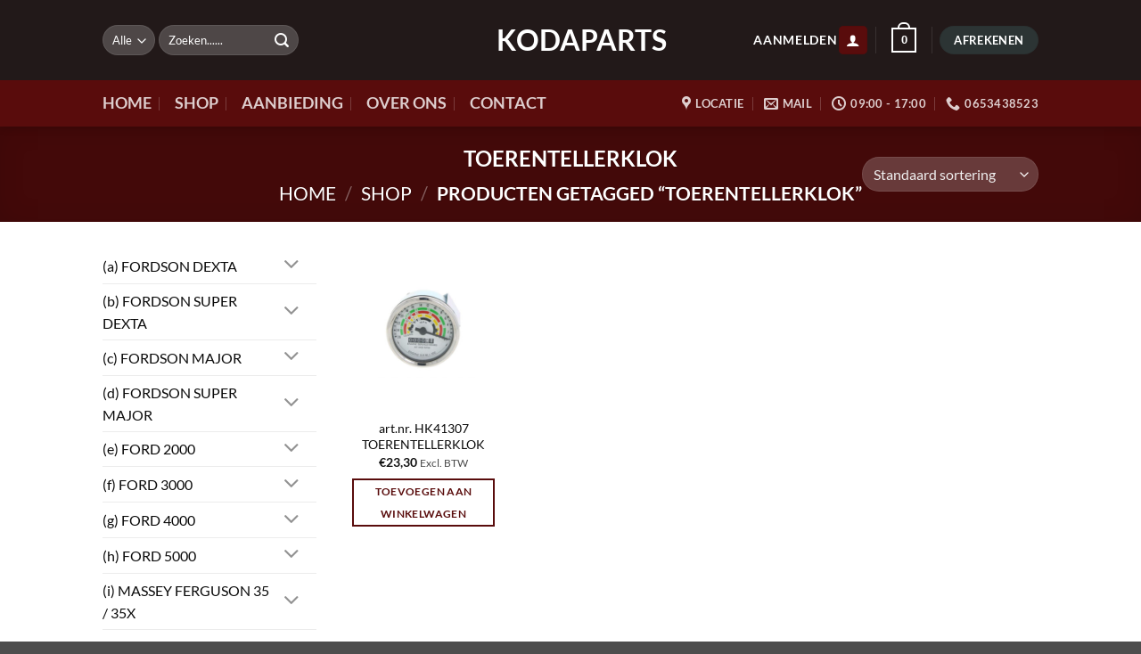

--- FILE ---
content_type: text/html; charset=UTF-8
request_url: https://kodaparts.nl/product-tag/toerentellerklok/
body_size: 26800
content:
<!DOCTYPE html>
<html lang="nl-NL" class="loading-site no-js">
<head>
	<meta charset="UTF-8" />
	<link rel="profile" href="http://gmpg.org/xfn/11" />
	<link rel="pingback" href="https://kodaparts.nl/xmlrpc.php" />

	<script>(function(html){html.className = html.className.replace(/\bno-js\b/,'js')})(document.documentElement);</script>
<title>TOERENTELLERKLOK &#8211; KODAPARTS</title>
<meta name='robots' content='max-image-preview:large' />
<meta name="viewport" content="width=device-width, initial-scale=1" /><link rel='prefetch' href='https://kodaparts.nl/wp-content/themes/flatsome/assets/js/flatsome.js?ver=e2eddd6c228105dac048' />
<link rel='prefetch' href='https://kodaparts.nl/wp-content/themes/flatsome/assets/js/chunk.slider.js?ver=3.20.4' />
<link rel='prefetch' href='https://kodaparts.nl/wp-content/themes/flatsome/assets/js/chunk.popups.js?ver=3.20.4' />
<link rel='prefetch' href='https://kodaparts.nl/wp-content/themes/flatsome/assets/js/chunk.tooltips.js?ver=3.20.4' />
<link rel='prefetch' href='https://kodaparts.nl/wp-content/themes/flatsome/assets/js/woocommerce.js?ver=1c9be63d628ff7c3ff4c' />
<link rel="alternate" type="application/rss+xml" title="KODAPARTS &raquo; feed" href="https://kodaparts.nl/feed/" />
<link rel="alternate" type="application/rss+xml" title="KODAPARTS &raquo; reacties feed" href="https://kodaparts.nl/comments/feed/" />
<link rel="alternate" type="application/rss+xml" title="KODAPARTS &raquo; TOERENTELLERKLOK Tag feed" href="https://kodaparts.nl/product-tag/toerentellerklok/feed/" />
<style id='wp-img-auto-sizes-contain-inline-css' type='text/css'>
img:is([sizes=auto i],[sizes^="auto," i]){contain-intrinsic-size:3000px 1500px}
/*# sourceURL=wp-img-auto-sizes-contain-inline-css */
</style>
<style id='wp-emoji-styles-inline-css' type='text/css'>

	img.wp-smiley, img.emoji {
		display: inline !important;
		border: none !important;
		box-shadow: none !important;
		height: 1em !important;
		width: 1em !important;
		margin: 0 0.07em !important;
		vertical-align: -0.1em !important;
		background: none !important;
		padding: 0 !important;
	}
/*# sourceURL=wp-emoji-styles-inline-css */
</style>
<style id='wp-block-library-inline-css' type='text/css'>
:root{--wp-block-synced-color:#7a00df;--wp-block-synced-color--rgb:122,0,223;--wp-bound-block-color:var(--wp-block-synced-color);--wp-editor-canvas-background:#ddd;--wp-admin-theme-color:#007cba;--wp-admin-theme-color--rgb:0,124,186;--wp-admin-theme-color-darker-10:#006ba1;--wp-admin-theme-color-darker-10--rgb:0,107,160.5;--wp-admin-theme-color-darker-20:#005a87;--wp-admin-theme-color-darker-20--rgb:0,90,135;--wp-admin-border-width-focus:2px}@media (min-resolution:192dpi){:root{--wp-admin-border-width-focus:1.5px}}.wp-element-button{cursor:pointer}:root .has-very-light-gray-background-color{background-color:#eee}:root .has-very-dark-gray-background-color{background-color:#313131}:root .has-very-light-gray-color{color:#eee}:root .has-very-dark-gray-color{color:#313131}:root .has-vivid-green-cyan-to-vivid-cyan-blue-gradient-background{background:linear-gradient(135deg,#00d084,#0693e3)}:root .has-purple-crush-gradient-background{background:linear-gradient(135deg,#34e2e4,#4721fb 50%,#ab1dfe)}:root .has-hazy-dawn-gradient-background{background:linear-gradient(135deg,#faaca8,#dad0ec)}:root .has-subdued-olive-gradient-background{background:linear-gradient(135deg,#fafae1,#67a671)}:root .has-atomic-cream-gradient-background{background:linear-gradient(135deg,#fdd79a,#004a59)}:root .has-nightshade-gradient-background{background:linear-gradient(135deg,#330968,#31cdcf)}:root .has-midnight-gradient-background{background:linear-gradient(135deg,#020381,#2874fc)}:root{--wp--preset--font-size--normal:16px;--wp--preset--font-size--huge:42px}.has-regular-font-size{font-size:1em}.has-larger-font-size{font-size:2.625em}.has-normal-font-size{font-size:var(--wp--preset--font-size--normal)}.has-huge-font-size{font-size:var(--wp--preset--font-size--huge)}.has-text-align-center{text-align:center}.has-text-align-left{text-align:left}.has-text-align-right{text-align:right}.has-fit-text{white-space:nowrap!important}#end-resizable-editor-section{display:none}.aligncenter{clear:both}.items-justified-left{justify-content:flex-start}.items-justified-center{justify-content:center}.items-justified-right{justify-content:flex-end}.items-justified-space-between{justify-content:space-between}.screen-reader-text{border:0;clip-path:inset(50%);height:1px;margin:-1px;overflow:hidden;padding:0;position:absolute;width:1px;word-wrap:normal!important}.screen-reader-text:focus{background-color:#ddd;clip-path:none;color:#444;display:block;font-size:1em;height:auto;left:5px;line-height:normal;padding:15px 23px 14px;text-decoration:none;top:5px;width:auto;z-index:100000}html :where(.has-border-color){border-style:solid}html :where([style*=border-top-color]){border-top-style:solid}html :where([style*=border-right-color]){border-right-style:solid}html :where([style*=border-bottom-color]){border-bottom-style:solid}html :where([style*=border-left-color]){border-left-style:solid}html :where([style*=border-width]){border-style:solid}html :where([style*=border-top-width]){border-top-style:solid}html :where([style*=border-right-width]){border-right-style:solid}html :where([style*=border-bottom-width]){border-bottom-style:solid}html :where([style*=border-left-width]){border-left-style:solid}html :where(img[class*=wp-image-]){height:auto;max-width:100%}:where(figure){margin:0 0 1em}html :where(.is-position-sticky){--wp-admin--admin-bar--position-offset:var(--wp-admin--admin-bar--height,0px)}@media screen and (max-width:600px){html :where(.is-position-sticky){--wp-admin--admin-bar--position-offset:0px}}

/*# sourceURL=wp-block-library-inline-css */
</style><link rel='stylesheet' id='wc-blocks-style-css' href='https://kodaparts.nl/wp-content/plugins/woocommerce/assets/client/blocks/wc-blocks.css?ver=wc-10.4.3' type='text/css' media='all' />
<style id='global-styles-inline-css' type='text/css'>
:root{--wp--preset--aspect-ratio--square: 1;--wp--preset--aspect-ratio--4-3: 4/3;--wp--preset--aspect-ratio--3-4: 3/4;--wp--preset--aspect-ratio--3-2: 3/2;--wp--preset--aspect-ratio--2-3: 2/3;--wp--preset--aspect-ratio--16-9: 16/9;--wp--preset--aspect-ratio--9-16: 9/16;--wp--preset--color--black: #000000;--wp--preset--color--cyan-bluish-gray: #abb8c3;--wp--preset--color--white: #ffffff;--wp--preset--color--pale-pink: #f78da7;--wp--preset--color--vivid-red: #cf2e2e;--wp--preset--color--luminous-vivid-orange: #ff6900;--wp--preset--color--luminous-vivid-amber: #fcb900;--wp--preset--color--light-green-cyan: #7bdcb5;--wp--preset--color--vivid-green-cyan: #00d084;--wp--preset--color--pale-cyan-blue: #8ed1fc;--wp--preset--color--vivid-cyan-blue: #0693e3;--wp--preset--color--vivid-purple: #9b51e0;--wp--preset--color--primary: #590c0c;--wp--preset--color--secondary: #2c3434;--wp--preset--color--success: #7fba44;--wp--preset--color--alert: #b20000;--wp--preset--gradient--vivid-cyan-blue-to-vivid-purple: linear-gradient(135deg,rgb(6,147,227) 0%,rgb(155,81,224) 100%);--wp--preset--gradient--light-green-cyan-to-vivid-green-cyan: linear-gradient(135deg,rgb(122,220,180) 0%,rgb(0,208,130) 100%);--wp--preset--gradient--luminous-vivid-amber-to-luminous-vivid-orange: linear-gradient(135deg,rgb(252,185,0) 0%,rgb(255,105,0) 100%);--wp--preset--gradient--luminous-vivid-orange-to-vivid-red: linear-gradient(135deg,rgb(255,105,0) 0%,rgb(207,46,46) 100%);--wp--preset--gradient--very-light-gray-to-cyan-bluish-gray: linear-gradient(135deg,rgb(238,238,238) 0%,rgb(169,184,195) 100%);--wp--preset--gradient--cool-to-warm-spectrum: linear-gradient(135deg,rgb(74,234,220) 0%,rgb(151,120,209) 20%,rgb(207,42,186) 40%,rgb(238,44,130) 60%,rgb(251,105,98) 80%,rgb(254,248,76) 100%);--wp--preset--gradient--blush-light-purple: linear-gradient(135deg,rgb(255,206,236) 0%,rgb(152,150,240) 100%);--wp--preset--gradient--blush-bordeaux: linear-gradient(135deg,rgb(254,205,165) 0%,rgb(254,45,45) 50%,rgb(107,0,62) 100%);--wp--preset--gradient--luminous-dusk: linear-gradient(135deg,rgb(255,203,112) 0%,rgb(199,81,192) 50%,rgb(65,88,208) 100%);--wp--preset--gradient--pale-ocean: linear-gradient(135deg,rgb(255,245,203) 0%,rgb(182,227,212) 50%,rgb(51,167,181) 100%);--wp--preset--gradient--electric-grass: linear-gradient(135deg,rgb(202,248,128) 0%,rgb(113,206,126) 100%);--wp--preset--gradient--midnight: linear-gradient(135deg,rgb(2,3,129) 0%,rgb(40,116,252) 100%);--wp--preset--font-size--small: 13px;--wp--preset--font-size--medium: 20px;--wp--preset--font-size--large: 36px;--wp--preset--font-size--x-large: 42px;--wp--preset--spacing--20: 0.44rem;--wp--preset--spacing--30: 0.67rem;--wp--preset--spacing--40: 1rem;--wp--preset--spacing--50: 1.5rem;--wp--preset--spacing--60: 2.25rem;--wp--preset--spacing--70: 3.38rem;--wp--preset--spacing--80: 5.06rem;--wp--preset--shadow--natural: 6px 6px 9px rgba(0, 0, 0, 0.2);--wp--preset--shadow--deep: 12px 12px 50px rgba(0, 0, 0, 0.4);--wp--preset--shadow--sharp: 6px 6px 0px rgba(0, 0, 0, 0.2);--wp--preset--shadow--outlined: 6px 6px 0px -3px rgb(255, 255, 255), 6px 6px rgb(0, 0, 0);--wp--preset--shadow--crisp: 6px 6px 0px rgb(0, 0, 0);}:where(body) { margin: 0; }.wp-site-blocks > .alignleft { float: left; margin-right: 2em; }.wp-site-blocks > .alignright { float: right; margin-left: 2em; }.wp-site-blocks > .aligncenter { justify-content: center; margin-left: auto; margin-right: auto; }:where(.is-layout-flex){gap: 0.5em;}:where(.is-layout-grid){gap: 0.5em;}.is-layout-flow > .alignleft{float: left;margin-inline-start: 0;margin-inline-end: 2em;}.is-layout-flow > .alignright{float: right;margin-inline-start: 2em;margin-inline-end: 0;}.is-layout-flow > .aligncenter{margin-left: auto !important;margin-right: auto !important;}.is-layout-constrained > .alignleft{float: left;margin-inline-start: 0;margin-inline-end: 2em;}.is-layout-constrained > .alignright{float: right;margin-inline-start: 2em;margin-inline-end: 0;}.is-layout-constrained > .aligncenter{margin-left: auto !important;margin-right: auto !important;}.is-layout-constrained > :where(:not(.alignleft):not(.alignright):not(.alignfull)){margin-left: auto !important;margin-right: auto !important;}body .is-layout-flex{display: flex;}.is-layout-flex{flex-wrap: wrap;align-items: center;}.is-layout-flex > :is(*, div){margin: 0;}body .is-layout-grid{display: grid;}.is-layout-grid > :is(*, div){margin: 0;}body{padding-top: 0px;padding-right: 0px;padding-bottom: 0px;padding-left: 0px;}a:where(:not(.wp-element-button)){text-decoration: none;}:root :where(.wp-element-button, .wp-block-button__link){background-color: #32373c;border-width: 0;color: #fff;font-family: inherit;font-size: inherit;font-style: inherit;font-weight: inherit;letter-spacing: inherit;line-height: inherit;padding-top: calc(0.667em + 2px);padding-right: calc(1.333em + 2px);padding-bottom: calc(0.667em + 2px);padding-left: calc(1.333em + 2px);text-decoration: none;text-transform: inherit;}.has-black-color{color: var(--wp--preset--color--black) !important;}.has-cyan-bluish-gray-color{color: var(--wp--preset--color--cyan-bluish-gray) !important;}.has-white-color{color: var(--wp--preset--color--white) !important;}.has-pale-pink-color{color: var(--wp--preset--color--pale-pink) !important;}.has-vivid-red-color{color: var(--wp--preset--color--vivid-red) !important;}.has-luminous-vivid-orange-color{color: var(--wp--preset--color--luminous-vivid-orange) !important;}.has-luminous-vivid-amber-color{color: var(--wp--preset--color--luminous-vivid-amber) !important;}.has-light-green-cyan-color{color: var(--wp--preset--color--light-green-cyan) !important;}.has-vivid-green-cyan-color{color: var(--wp--preset--color--vivid-green-cyan) !important;}.has-pale-cyan-blue-color{color: var(--wp--preset--color--pale-cyan-blue) !important;}.has-vivid-cyan-blue-color{color: var(--wp--preset--color--vivid-cyan-blue) !important;}.has-vivid-purple-color{color: var(--wp--preset--color--vivid-purple) !important;}.has-primary-color{color: var(--wp--preset--color--primary) !important;}.has-secondary-color{color: var(--wp--preset--color--secondary) !important;}.has-success-color{color: var(--wp--preset--color--success) !important;}.has-alert-color{color: var(--wp--preset--color--alert) !important;}.has-black-background-color{background-color: var(--wp--preset--color--black) !important;}.has-cyan-bluish-gray-background-color{background-color: var(--wp--preset--color--cyan-bluish-gray) !important;}.has-white-background-color{background-color: var(--wp--preset--color--white) !important;}.has-pale-pink-background-color{background-color: var(--wp--preset--color--pale-pink) !important;}.has-vivid-red-background-color{background-color: var(--wp--preset--color--vivid-red) !important;}.has-luminous-vivid-orange-background-color{background-color: var(--wp--preset--color--luminous-vivid-orange) !important;}.has-luminous-vivid-amber-background-color{background-color: var(--wp--preset--color--luminous-vivid-amber) !important;}.has-light-green-cyan-background-color{background-color: var(--wp--preset--color--light-green-cyan) !important;}.has-vivid-green-cyan-background-color{background-color: var(--wp--preset--color--vivid-green-cyan) !important;}.has-pale-cyan-blue-background-color{background-color: var(--wp--preset--color--pale-cyan-blue) !important;}.has-vivid-cyan-blue-background-color{background-color: var(--wp--preset--color--vivid-cyan-blue) !important;}.has-vivid-purple-background-color{background-color: var(--wp--preset--color--vivid-purple) !important;}.has-primary-background-color{background-color: var(--wp--preset--color--primary) !important;}.has-secondary-background-color{background-color: var(--wp--preset--color--secondary) !important;}.has-success-background-color{background-color: var(--wp--preset--color--success) !important;}.has-alert-background-color{background-color: var(--wp--preset--color--alert) !important;}.has-black-border-color{border-color: var(--wp--preset--color--black) !important;}.has-cyan-bluish-gray-border-color{border-color: var(--wp--preset--color--cyan-bluish-gray) !important;}.has-white-border-color{border-color: var(--wp--preset--color--white) !important;}.has-pale-pink-border-color{border-color: var(--wp--preset--color--pale-pink) !important;}.has-vivid-red-border-color{border-color: var(--wp--preset--color--vivid-red) !important;}.has-luminous-vivid-orange-border-color{border-color: var(--wp--preset--color--luminous-vivid-orange) !important;}.has-luminous-vivid-amber-border-color{border-color: var(--wp--preset--color--luminous-vivid-amber) !important;}.has-light-green-cyan-border-color{border-color: var(--wp--preset--color--light-green-cyan) !important;}.has-vivid-green-cyan-border-color{border-color: var(--wp--preset--color--vivid-green-cyan) !important;}.has-pale-cyan-blue-border-color{border-color: var(--wp--preset--color--pale-cyan-blue) !important;}.has-vivid-cyan-blue-border-color{border-color: var(--wp--preset--color--vivid-cyan-blue) !important;}.has-vivid-purple-border-color{border-color: var(--wp--preset--color--vivid-purple) !important;}.has-primary-border-color{border-color: var(--wp--preset--color--primary) !important;}.has-secondary-border-color{border-color: var(--wp--preset--color--secondary) !important;}.has-success-border-color{border-color: var(--wp--preset--color--success) !important;}.has-alert-border-color{border-color: var(--wp--preset--color--alert) !important;}.has-vivid-cyan-blue-to-vivid-purple-gradient-background{background: var(--wp--preset--gradient--vivid-cyan-blue-to-vivid-purple) !important;}.has-light-green-cyan-to-vivid-green-cyan-gradient-background{background: var(--wp--preset--gradient--light-green-cyan-to-vivid-green-cyan) !important;}.has-luminous-vivid-amber-to-luminous-vivid-orange-gradient-background{background: var(--wp--preset--gradient--luminous-vivid-amber-to-luminous-vivid-orange) !important;}.has-luminous-vivid-orange-to-vivid-red-gradient-background{background: var(--wp--preset--gradient--luminous-vivid-orange-to-vivid-red) !important;}.has-very-light-gray-to-cyan-bluish-gray-gradient-background{background: var(--wp--preset--gradient--very-light-gray-to-cyan-bluish-gray) !important;}.has-cool-to-warm-spectrum-gradient-background{background: var(--wp--preset--gradient--cool-to-warm-spectrum) !important;}.has-blush-light-purple-gradient-background{background: var(--wp--preset--gradient--blush-light-purple) !important;}.has-blush-bordeaux-gradient-background{background: var(--wp--preset--gradient--blush-bordeaux) !important;}.has-luminous-dusk-gradient-background{background: var(--wp--preset--gradient--luminous-dusk) !important;}.has-pale-ocean-gradient-background{background: var(--wp--preset--gradient--pale-ocean) !important;}.has-electric-grass-gradient-background{background: var(--wp--preset--gradient--electric-grass) !important;}.has-midnight-gradient-background{background: var(--wp--preset--gradient--midnight) !important;}.has-small-font-size{font-size: var(--wp--preset--font-size--small) !important;}.has-medium-font-size{font-size: var(--wp--preset--font-size--medium) !important;}.has-large-font-size{font-size: var(--wp--preset--font-size--large) !important;}.has-x-large-font-size{font-size: var(--wp--preset--font-size--x-large) !important;}
/*# sourceURL=global-styles-inline-css */
</style>

<style id='woocommerce-inline-inline-css' type='text/css'>
.woocommerce form .form-row .required { visibility: visible; }
/*# sourceURL=woocommerce-inline-inline-css */
</style>
<link rel='stylesheet' id='flatsome-main-css' href='https://kodaparts.nl/wp-content/themes/flatsome/assets/css/flatsome.css?ver=3.20.4' type='text/css' media='all' />
<style id='flatsome-main-inline-css' type='text/css'>
@font-face {
				font-family: "fl-icons";
				font-display: block;
				src: url(https://kodaparts.nl/wp-content/themes/flatsome/assets/css/icons/fl-icons.eot?v=3.20.4);
				src:
					url(https://kodaparts.nl/wp-content/themes/flatsome/assets/css/icons/fl-icons.eot#iefix?v=3.20.4) format("embedded-opentype"),
					url(https://kodaparts.nl/wp-content/themes/flatsome/assets/css/icons/fl-icons.woff2?v=3.20.4) format("woff2"),
					url(https://kodaparts.nl/wp-content/themes/flatsome/assets/css/icons/fl-icons.ttf?v=3.20.4) format("truetype"),
					url(https://kodaparts.nl/wp-content/themes/flatsome/assets/css/icons/fl-icons.woff?v=3.20.4) format("woff"),
					url(https://kodaparts.nl/wp-content/themes/flatsome/assets/css/icons/fl-icons.svg?v=3.20.4#fl-icons) format("svg");
			}
/*# sourceURL=flatsome-main-inline-css */
</style>
<link rel='stylesheet' id='flatsome-shop-css' href='https://kodaparts.nl/wp-content/themes/flatsome/assets/css/flatsome-shop.css?ver=3.20.4' type='text/css' media='all' />
<link rel='stylesheet' id='flatsome-style-css' href='https://kodaparts.nl/wp-content/themes/flatsome-child-kodaparts/style.css?ver=3.0' type='text/css' media='all' />
<script type="text/javascript" src="https://kodaparts.nl/wp-includes/js/jquery/jquery.min.js?ver=3.7.1" id="jquery-core-js"></script>
<script type="text/javascript" src="https://kodaparts.nl/wp-includes/js/jquery/jquery-migrate.min.js?ver=3.4.1" id="jquery-migrate-js"></script>
<script type="text/javascript" src="https://kodaparts.nl/wp-content/plugins/woocommerce/assets/js/jquery-blockui/jquery.blockUI.min.js?ver=2.7.0-wc.10.4.3" id="wc-jquery-blockui-js" data-wp-strategy="defer"></script>
<script type="text/javascript" id="wc-add-to-cart-js-extra">
/* <![CDATA[ */
var wc_add_to_cart_params = {"ajax_url":"/wp-admin/admin-ajax.php","wc_ajax_url":"/?wc-ajax=%%endpoint%%","i18n_view_cart":"Bekijk winkelwagen","cart_url":"https://kodaparts.nl/cart/","is_cart":"","cart_redirect_after_add":"yes"};
//# sourceURL=wc-add-to-cart-js-extra
/* ]]> */
</script>
<script type="text/javascript" src="https://kodaparts.nl/wp-content/plugins/woocommerce/assets/js/frontend/add-to-cart.min.js?ver=10.4.3" id="wc-add-to-cart-js" defer="defer" data-wp-strategy="defer"></script>
<script type="text/javascript" src="https://kodaparts.nl/wp-content/plugins/woocommerce/assets/js/js-cookie/js.cookie.min.js?ver=2.1.4-wc.10.4.3" id="wc-js-cookie-js" data-wp-strategy="defer"></script>
<link rel="https://api.w.org/" href="https://kodaparts.nl/wp-json/" /><link rel="alternate" title="JSON" type="application/json" href="https://kodaparts.nl/wp-json/wp/v2/product_tag/108" /><link rel="EditURI" type="application/rsd+xml" title="RSD" href="https://kodaparts.nl/xmlrpc.php?rsd" />
<meta name="generator" content="WordPress 6.9" />
<meta name="generator" content="WooCommerce 10.4.3" />
	<noscript><style>.woocommerce-product-gallery{ opacity: 1 !important; }</style></noscript>
	<style id="custom-css" type="text/css">:root {--primary-color: #590c0c;--fs-color-primary: #590c0c;--fs-color-secondary: #2c3434;--fs-color-success: #7fba44;--fs-color-alert: #b20000;--fs-color-base: #4a4a4a;--fs-experimental-link-color: #0a0a0a;--fs-experimental-link-color-hover: #b12929;}.tooltipster-base {--tooltip-color: #fff;--tooltip-bg-color: #000;}.off-canvas-right .mfp-content, .off-canvas-left .mfp-content {--drawer-width: 300px;}.off-canvas .mfp-content.off-canvas-cart {--drawer-width: 360px;}.header-main{height: 90px}#logo img{max-height: 90px}#logo{width:166px;}.header-bottom{min-height: 31px}.header-top{min-height: 30px}.transparent .header-main{height: 359px}.transparent #logo img{max-height: 359px}.has-transparent + .page-title:first-of-type,.has-transparent + #main > .page-title,.has-transparent + #main > div > .page-title,.has-transparent + #main .page-header-wrapper:first-of-type .page-title{padding-top: 409px;}.header.show-on-scroll,.stuck .header-main{height:70px!important}.stuck #logo img{max-height: 70px!important}.search-form{ width: 54%;}.header-bg-color {background-color: rgba(10,0,0,0.9)}.header-bottom {background-color: #590c0c}.header-main .nav > li > a{line-height: 16px }.stuck .header-main .nav > li > a{line-height: 50px }.header-bottom-nav > li > a{line-height: 32px }@media (max-width: 549px) {.header-main{height: 95px}#logo img{max-height: 95px}}.nav-dropdown-has-arrow.nav-dropdown-has-border li.has-dropdown:before{border-bottom-color: #FFFFFF;}.nav .nav-dropdown{border-color: #FFFFFF }.nav-dropdown{font-size:100%}.nav-dropdown-has-arrow li.has-dropdown:after{border-bottom-color: #FFFFFF;}.nav .nav-dropdown{background-color: #FFFFFF}h1,h2,h3,h4,h5,h6,.heading-font{color: #0a0a0a;}body{font-family: Lato, sans-serif;}body {font-weight: 400;font-style: normal;}.nav > li > a {font-family: Lato, sans-serif;}.mobile-sidebar-levels-2 .nav > li > ul > li > a {font-family: Lato, sans-serif;}.nav > li > a,.mobile-sidebar-levels-2 .nav > li > ul > li > a {font-weight: 700;font-style: normal;}h1,h2,h3,h4,h5,h6,.heading-font, .off-canvas-center .nav-sidebar.nav-vertical > li > a{font-family: Lato, sans-serif;}h1,h2,h3,h4,h5,h6,.heading-font,.banner h1,.banner h2 {font-weight: 700;font-style: normal;}.alt-font{font-family: "Dancing Script", sans-serif;}.alt-font {font-weight: 400!important;font-style: normal!important;}.is-divider{background-color: #333333;}@media screen and (min-width: 550px){.products .box-vertical .box-image{min-width: 400px!important;width: 400px!important;}}.footer-2{background-color: #545454}.header-vertical-menu__fly-out {width: 276px}.nav-vertical-fly-out > li + li {border-top-width: 1px; border-top-style: solid;}.label-new.menu-item > a:after{content:"Nieuw";}.label-hot.menu-item > a:after{content:"Hot";}.label-sale.menu-item > a:after{content:"Aanbieding";}.label-popular.menu-item > a:after{content:"Populair";}</style><style id="kirki-inline-styles">/* latin-ext */
@font-face {
  font-family: 'Lato';
  font-style: normal;
  font-weight: 400;
  font-display: swap;
  src: url(https://kodaparts.nl/wp-content/fonts/lato/S6uyw4BMUTPHjxAwXjeu.woff2) format('woff2');
  unicode-range: U+0100-02BA, U+02BD-02C5, U+02C7-02CC, U+02CE-02D7, U+02DD-02FF, U+0304, U+0308, U+0329, U+1D00-1DBF, U+1E00-1E9F, U+1EF2-1EFF, U+2020, U+20A0-20AB, U+20AD-20C0, U+2113, U+2C60-2C7F, U+A720-A7FF;
}
/* latin */
@font-face {
  font-family: 'Lato';
  font-style: normal;
  font-weight: 400;
  font-display: swap;
  src: url(https://kodaparts.nl/wp-content/fonts/lato/S6uyw4BMUTPHjx4wXg.woff2) format('woff2');
  unicode-range: U+0000-00FF, U+0131, U+0152-0153, U+02BB-02BC, U+02C6, U+02DA, U+02DC, U+0304, U+0308, U+0329, U+2000-206F, U+20AC, U+2122, U+2191, U+2193, U+2212, U+2215, U+FEFF, U+FFFD;
}
/* latin-ext */
@font-face {
  font-family: 'Lato';
  font-style: normal;
  font-weight: 700;
  font-display: swap;
  src: url(https://kodaparts.nl/wp-content/fonts/lato/S6u9w4BMUTPHh6UVSwaPGR_p.woff2) format('woff2');
  unicode-range: U+0100-02BA, U+02BD-02C5, U+02C7-02CC, U+02CE-02D7, U+02DD-02FF, U+0304, U+0308, U+0329, U+1D00-1DBF, U+1E00-1E9F, U+1EF2-1EFF, U+2020, U+20A0-20AB, U+20AD-20C0, U+2113, U+2C60-2C7F, U+A720-A7FF;
}
/* latin */
@font-face {
  font-family: 'Lato';
  font-style: normal;
  font-weight: 700;
  font-display: swap;
  src: url(https://kodaparts.nl/wp-content/fonts/lato/S6u9w4BMUTPHh6UVSwiPGQ.woff2) format('woff2');
  unicode-range: U+0000-00FF, U+0131, U+0152-0153, U+02BB-02BC, U+02C6, U+02DA, U+02DC, U+0304, U+0308, U+0329, U+2000-206F, U+20AC, U+2122, U+2191, U+2193, U+2212, U+2215, U+FEFF, U+FFFD;
}/* vietnamese */
@font-face {
  font-family: 'Dancing Script';
  font-style: normal;
  font-weight: 400;
  font-display: swap;
  src: url(https://kodaparts.nl/wp-content/fonts/dancing-script/If2cXTr6YS-zF4S-kcSWSVi_sxjsohD9F50Ruu7BMSo3Rep8ltA.woff2) format('woff2');
  unicode-range: U+0102-0103, U+0110-0111, U+0128-0129, U+0168-0169, U+01A0-01A1, U+01AF-01B0, U+0300-0301, U+0303-0304, U+0308-0309, U+0323, U+0329, U+1EA0-1EF9, U+20AB;
}
/* latin-ext */
@font-face {
  font-family: 'Dancing Script';
  font-style: normal;
  font-weight: 400;
  font-display: swap;
  src: url(https://kodaparts.nl/wp-content/fonts/dancing-script/If2cXTr6YS-zF4S-kcSWSVi_sxjsohD9F50Ruu7BMSo3ROp8ltA.woff2) format('woff2');
  unicode-range: U+0100-02BA, U+02BD-02C5, U+02C7-02CC, U+02CE-02D7, U+02DD-02FF, U+0304, U+0308, U+0329, U+1D00-1DBF, U+1E00-1E9F, U+1EF2-1EFF, U+2020, U+20A0-20AB, U+20AD-20C0, U+2113, U+2C60-2C7F, U+A720-A7FF;
}
/* latin */
@font-face {
  font-family: 'Dancing Script';
  font-style: normal;
  font-weight: 400;
  font-display: swap;
  src: url(https://kodaparts.nl/wp-content/fonts/dancing-script/If2cXTr6YS-zF4S-kcSWSVi_sxjsohD9F50Ruu7BMSo3Sup8.woff2) format('woff2');
  unicode-range: U+0000-00FF, U+0131, U+0152-0153, U+02BB-02BC, U+02C6, U+02DA, U+02DC, U+0304, U+0308, U+0329, U+2000-206F, U+20AC, U+2122, U+2191, U+2193, U+2212, U+2215, U+FEFF, U+FFFD;
}</style></head>

<body class="archive tax-product_tag term-toerentellerklok term-108 wp-theme-flatsome wp-child-theme-flatsome-child-kodaparts theme-flatsome woocommerce woocommerce-page woocommerce-no-js header-shadow lightbox nav-dropdown-has-arrow nav-dropdown-has-shadow nav-dropdown-has-border">


<a class="skip-link screen-reader-text" href="#main">Ga naar inhoud</a>

<div id="wrapper">

	
	<header id="header" class="header has-sticky sticky-jump">
		<div class="header-wrapper">
			<div id="masthead" class="header-main show-logo-center nav-dark">
      <div class="header-inner flex-row container logo-center medium-logo-center" role="navigation">

          <!-- Logo -->
          <div id="logo" class="flex-col logo">
            
<!-- Header logo -->
<a href="https://kodaparts.nl/" title="KODAPARTS - Tractor Onderdelen Fordson Super Dexta | FORD | FERGUSON" rel="home">
		KODAPARTS</a>
          </div>

          <!-- Mobile Left Elements -->
          <div class="flex-col show-for-medium flex-left">
            <ul class="mobile-nav nav nav-left ">
              <li class="nav-icon has-icon">
	<div class="header-button">		<a href="#" class="icon button round is-outline is-small" data-open="#main-menu" data-pos="center" data-bg="main-menu-overlay" data-color="dark" role="button" aria-label="Menu" aria-controls="main-menu" aria-expanded="false" aria-haspopup="dialog" data-flatsome-role-button>
			<i class="icon-menu" aria-hidden="true"></i>			<span class="menu-title uppercase hide-for-small">Menu</span>		</a>
	 </div> </li>
            </ul>
          </div>

          <!-- Left Elements -->
          <div class="flex-col hide-for-medium flex-left
            ">
            <ul class="header-nav header-nav-main nav nav-left  nav-box nav-uppercase" >
              <li class="header-search-form search-form html relative has-icon">
	<div class="header-search-form-wrapper">
		<div class="searchform-wrapper ux-search-box relative form-flat is-normal"><form role="search" method="get" class="searchform" action="https://kodaparts.nl/">
	<div class="flex-row relative">
					<div class="flex-col search-form-categories">
				<select class="search_categories resize-select mb-0" name="product_cat"><option value="" selected='selected'>Alle</option><option value="fordson-dexta-en-super-dexta">(a) FORDSON DEXTA</option><option value="fordson-super-dexta">(b) FORDSON SUPER DEXTA</option><option value="fordson-major">(c) FORDSON MAJOR</option><option value="fordson-super-major">(d) FORDSON SUPER MAJOR</option><option value="3a-ford-2000">(e) FORD 2000</option><option value="3b-ford-3000">(f) FORD 3000</option><option value="ford-4000">(g) FORD 4000</option><option value="h-ford-5000">(h) FORD 5000</option><option value="massey-ferguson-35-35x">(i) MASSEY FERGUSON 35 / 35X</option><option value="ferguson-te-serie">(j) FERGUSON TE-SERIE</option><option value="j-massey-ferguson-fe-35-4-cilinder">(k) MASSEY FERGUSON FE 35 4 CILINDER</option><option value="l-massey-ferguson-135">(l) MASSEY FERGUSON 135</option><option value="k-massey-ferguson-165">(m) MASSEY FERGUSON 165</option><option value="massey-ferguson-200-serie">(n1) MASSEY FERGUSON 200 SERIE</option><option value="n2-massey-ferguson-300-serie">(n2) MASSEY FERGUSON 300 SERIE</option><option value="massey-ferguson-500-serie">(n3) MASSEY FERGUSON 500 SERIE</option><option value="n4-massey-ferguson-600-serie">(n4) MASSEY FERGUSON 600 SERIE</option><option value="david-brown-700-800-serie">(o) DAVID BROWN 700 / 800-SERIE</option><option value="david-brown-900-serie">(p) DAVID BROWN 900-serie</option><option value="o-case-international-44-serie">(q) CASE/INTERNATIONAL 44-serie</option><option value="case-international-b-serie">(r) CASE/INTERNATIONAL B-SERIE</option><option value="john-deere-20-serie">(t) JOHN DEERE 20-SERIE</option><option value="john-deere-30-serie">(u) JOHN DEERE 30-SERIE</option><option value="john-deere-40-serie">(v) JOHN DEERE 40-SERIE</option><option value="john-deere-50-serie">(w) JOHN DEERE 50-SERIE</option><option value="overige-accessoires">(z) OVERIGE ACCESSOIRES</option></select>			</div>
						<div class="flex-col flex-grow">
			<label class="screen-reader-text" for="woocommerce-product-search-field-0">Zoeken naar:</label>
			<input type="search" id="woocommerce-product-search-field-0" class="search-field mb-0" placeholder="Zoeken......" value="" name="s" />
			<input type="hidden" name="post_type" value="product" />
					</div>
		<div class="flex-col">
			<button type="submit" value="Zoeken" class="ux-search-submit submit-button secondary button  icon mb-0" aria-label="Verzenden">
				<i class="icon-search" aria-hidden="true"></i>			</button>
		</div>
	</div>
	<div class="live-search-results text-left z-top"></div>
</form>
</div>	</div>
</li>
            </ul>
          </div>

          <!-- Right Elements -->
          <div class="flex-col hide-for-medium flex-right">
            <ul class="header-nav header-nav-main nav nav-right  nav-box nav-uppercase">
              <li class="html custom html_topbar_left"><strong class="uppercase">AANMELDEN</strong></li>
<li class="account-item has-icon">
<div class="header-button">
	<a href="https://kodaparts.nl/my-account/" class="nav-top-link nav-top-not-logged-in icon primary button round is-small icon primary button round is-small" title="Login" role="button" data-open="#login-form-popup" aria-label="Login" aria-controls="login-form-popup" aria-expanded="false" aria-haspopup="dialog" data-flatsome-role-button>
		<i class="icon-user" aria-hidden="true"></i>	</a>


</div>

</li>
<li class="header-divider"></li><li class="cart-item has-icon has-dropdown">

<a href="https://kodaparts.nl/cart/" class="header-cart-link nav-top-link is-small" title="Winkelwagen" aria-label="Bekijk winkelwagen" aria-expanded="false" aria-haspopup="true" role="button" data-flatsome-role-button>


    <span class="cart-icon image-icon">
    <strong>0</strong>
  </span>
  </a>

 <ul class="nav-dropdown nav-dropdown-simple">
    <li class="html widget_shopping_cart">
      <div class="widget_shopping_cart_content">
        

	<div class="ux-mini-cart-empty flex flex-row-col text-center pt pb">
				<div class="ux-mini-cart-empty-icon">
			<svg aria-hidden="true" xmlns="http://www.w3.org/2000/svg" viewBox="0 0 17 19" style="opacity:.1;height:80px;">
				<path d="M8.5 0C6.7 0 5.3 1.2 5.3 2.7v2H2.1c-.3 0-.6.3-.7.7L0 18.2c0 .4.2.8.6.8h15.7c.4 0 .7-.3.7-.7v-.1L15.6 5.4c0-.3-.3-.6-.7-.6h-3.2v-2c0-1.6-1.4-2.8-3.2-2.8zM6.7 2.7c0-.8.8-1.4 1.8-1.4s1.8.6 1.8 1.4v2H6.7v-2zm7.5 3.4 1.3 11.5h-14L2.8 6.1h2.5v1.4c0 .4.3.7.7.7.4 0 .7-.3.7-.7V6.1h3.5v1.4c0 .4.3.7.7.7s.7-.3.7-.7V6.1h2.6z" fill-rule="evenodd" clip-rule="evenodd" fill="currentColor"></path>
			</svg>
		</div>
				<p class="woocommerce-mini-cart__empty-message empty">Geen producten in de winkelwagen.</p>
					<p class="return-to-shop">
				<a class="button primary wc-backward" href="https://kodaparts.nl/shop/">
					Terug naar winkel				</a>
			</p>
				</div>


      </div>
    </li>
    <li class="html">Winkelmand</li> </ul>

</li>
<li class="header-divider"></li><li>
	<div class="cart-checkout-button header-button">
		<a href="https://kodaparts.nl/checkout/" class="button cart-checkout secondary is-small circle">
			<span class="hide-for-small">Afrekenen</span>
			<span class="show-for-small" aria-label="Afrekenen">+</span>
		</a>
	</div>
</li>
            </ul>
          </div>

          <!-- Mobile Right Elements -->
          <div class="flex-col show-for-medium flex-right">
            <ul class="mobile-nav nav nav-right ">
              <li class="cart-item has-icon">


		<a href="https://kodaparts.nl/cart/" class="header-cart-link nav-top-link is-small off-canvas-toggle" title="Winkelwagen" aria-label="Bekijk winkelwagen" aria-expanded="false" aria-haspopup="dialog" role="button" data-open="#cart-popup" data-class="off-canvas-cart" data-pos="right" aria-controls="cart-popup" data-flatsome-role-button>

    <span class="cart-icon image-icon">
    <strong>0</strong>
  </span>
  </a>


  <!-- Cart Sidebar Popup -->
  <div id="cart-popup" class="mfp-hide">
  <div class="cart-popup-inner inner-padding cart-popup-inner--sticky">
      <div class="cart-popup-title text-center">
          <span class="heading-font uppercase">Winkelwagen</span>
          <div class="is-divider"></div>
      </div>
	  <div class="widget_shopping_cart">
		  <div class="widget_shopping_cart_content">
			  

	<div class="ux-mini-cart-empty flex flex-row-col text-center pt pb">
				<div class="ux-mini-cart-empty-icon">
			<svg aria-hidden="true" xmlns="http://www.w3.org/2000/svg" viewBox="0 0 17 19" style="opacity:.1;height:80px;">
				<path d="M8.5 0C6.7 0 5.3 1.2 5.3 2.7v2H2.1c-.3 0-.6.3-.7.7L0 18.2c0 .4.2.8.6.8h15.7c.4 0 .7-.3.7-.7v-.1L15.6 5.4c0-.3-.3-.6-.7-.6h-3.2v-2c0-1.6-1.4-2.8-3.2-2.8zM6.7 2.7c0-.8.8-1.4 1.8-1.4s1.8.6 1.8 1.4v2H6.7v-2zm7.5 3.4 1.3 11.5h-14L2.8 6.1h2.5v1.4c0 .4.3.7.7.7.4 0 .7-.3.7-.7V6.1h3.5v1.4c0 .4.3.7.7.7s.7-.3.7-.7V6.1h2.6z" fill-rule="evenodd" clip-rule="evenodd" fill="currentColor"></path>
			</svg>
		</div>
				<p class="woocommerce-mini-cart__empty-message empty">Geen producten in de winkelwagen.</p>
					<p class="return-to-shop">
				<a class="button primary wc-backward" href="https://kodaparts.nl/shop/">
					Terug naar winkel				</a>
			</p>
				</div>


		  </div>
	  </div>
      <div class="header-cart-content">Winkelmand</div>         </div>
  </div>

</li>
            </ul>
          </div>

      </div>

            <div class="container"><div class="top-divider full-width"></div></div>
      </div>
<div id="wide-nav" class="header-bottom wide-nav nav-dark hide-for-medium">
    <div class="flex-row container">

                        <div class="flex-col hide-for-medium flex-left">
                <ul class="nav header-nav header-bottom-nav nav-left  nav-divided nav-size-xlarge nav-spacing-xlarge">
                    <li id="menu-item-494" class="menu-item menu-item-type-post_type menu-item-object-page menu-item-home menu-item-494 menu-item-design-default"><a href="https://kodaparts.nl/" class="nav-top-link">HOME</a></li>
<li id="menu-item-228" class="menu-item menu-item-type-post_type menu-item-object-page menu-item-228 menu-item-design-default"><a href="https://kodaparts.nl/shop/" class="nav-top-link">SHOP</a></li>
<li id="menu-item-1928" class="menu-item menu-item-type-custom menu-item-object-custom menu-item-1928 menu-item-design-default"><a href="https://kodaparts.nl/product-category/9b-aanbiedingen/" class="nav-top-link">AANBIEDING</a></li>
<li id="menu-item-1566" class="menu-item menu-item-type-post_type menu-item-object-page menu-item-1566 menu-item-design-default"><a href="https://kodaparts.nl/over-ons/" class="nav-top-link">OVER ONS</a></li>
<li id="menu-item-291" class="menu-item menu-item-type-post_type menu-item-object-page menu-item-291 menu-item-design-default"><a href="https://kodaparts.nl/contact/" class="nav-top-link">CONTACT</a></li>
                </ul>
            </div>
            
            
                        <div class="flex-col hide-for-medium flex-right flex-grow">
              <ul class="nav header-nav header-bottom-nav nav-right  nav-divided nav-size-xlarge nav-spacing-xlarge">
                   <li class="header-contact-wrapper">
		<ul id="header-contact" class="nav medium-nav-center nav-divided nav-uppercase header-contact">
					<li>
			  <a target="_blank" rel="noopener" href="https://maps.google.com/?q=Vossebelt 48, Dalen" title="Vossebelt 48, Dalen" class="tooltip">
			  	 <i class="icon-map-pin-fill" aria-hidden="true" style="font-size:16px;"></i>			     <span>
			     	Locatie			     </span>
			  </a>
			</li>
			
						<li>
			  <a href="mailto:admin@heraldkoel.nl" class="tooltip" title="admin@heraldkoel.nl">
				  <i class="icon-envelop" aria-hidden="true" style="font-size:16px;"></i>			       <span>
			       	Mail			       </span>
			  </a>
			</li>
			
						<li>
			  <a href="#" onclick="event.preventDefault()" class="tooltip" title="09:00 - 17:00 ">
			  	   <i class="icon-clock" aria-hidden="true" style="font-size:16px;"></i>			        <span>09:00 - 17:00</span>
			  </a>
			 </li>
			
						<li>
			  <a href="tel:0653438523" class="tooltip" title="0653438523">
			     <i class="icon-phone" aria-hidden="true" style="font-size:16px;"></i>			      <span>0653438523</span>
			  </a>
			</li>
			
				</ul>
</li>
              </ul>
            </div>
            
            
    </div>
</div>

<div class="header-bg-container fill"><div class="header-bg-image fill"></div><div class="header-bg-color fill"></div></div>		</div>
	</header>

	<div class="shop-page-title category-page-title dark featured-title page-title ">

	<div class="page-title-bg fill">
		<div class="title-bg fill bg-fill" data-parallax-fade="true" data-parallax="-2" data-parallax-background data-parallax-container=".page-title"></div>
		<div class="title-overlay fill"></div>
	</div>

	<div class="page-title-inner flex-row container medium-flex-wrap flex-has-center">
	  <div class="flex-col">
	  	&nbsp;
	  </div>
	  <div class="flex-col flex-center text-center">
	  	  		<h1 class="shop-page-title is-xlarge">TOERENTELLERKLOK</h1>
		<div class="is-larger">
	<nav class="woocommerce-breadcrumb breadcrumbs uppercase" aria-label="Breadcrumb"><a href="https://kodaparts.nl">Home</a> <span class="divider">&#47;</span> <a href="https://kodaparts.nl/shop/">Shop</a> <span class="divider">&#47;</span> Producten getagged &ldquo;TOERENTELLERKLOK&rdquo;</nav></div>
<div class="category-filtering category-filter-row show-for-medium">
	<a href="#" data-open="#shop-sidebar" data-pos="left" class="filter-button uppercase plain" role="button" aria-controls="shop-sidebar" aria-expanded="false" aria-haspopup="dialog" data-visible-after="true" data-flatsome-role-button>
		<i class="icon-equalizer" aria-hidden="true"></i>		<strong>Filter</strong>
	</a>
	<div class="inline-block">
			</div>
</div>
	  </div>
	  <div class="flex-col flex-right text-right medium-text-center form-flat">
	  	  	<p class="woocommerce-result-count hide-for-medium" role="alert" aria-relevant="all" >
		Enig resultaat	</p>
	<form class="woocommerce-ordering" method="get">
		<select
		name="orderby"
		class="orderby"
					aria-label="Winkelbestelling"
			>
					<option value="menu_order"  selected='selected'>Standaard sortering</option>
					<option value="popularity" >Sorteer op populariteit</option>
					<option value="date" >Sorteren op nieuwste</option>
					<option value="price" >Sorteer op prijs: laag naar hoog</option>
					<option value="price-desc" >Sorteer op prijs: hoog naar laag</option>
			</select>
	<input type="hidden" name="paged" value="1" />
	</form>
	  </div>
	</div>
</div>

	<main id="main" class="">
<div class="row category-page-row">

		<div class="col large-3 hide-for-medium ">
						<div id="shop-sidebar" class="sidebar-inner col-inner">
				<aside id="woocommerce_product_categories-13" class="widget woocommerce widget_product_categories"><ul class="product-categories"><li class="cat-item cat-item-74 cat-parent"><a href="https://kodaparts.nl/product-category/fordson-dexta-en-super-dexta/">(a) FORDSON DEXTA</a><ul class='children'>
<li class="cat-item cat-item-235"><a href="https://kodaparts.nl/product-category/fordson-dexta-en-super-dexta/achterbrug-wielen-remmen/">ACHTERBRUG / WIELEN / REMMEN</a></li>
<li class="cat-item cat-item-84"><a href="https://kodaparts.nl/product-category/fordson-dexta-en-super-dexta/brandstof/">BRANDSTOF</a></li>
<li class="cat-item cat-item-87"><a href="https://kodaparts.nl/product-category/fordson-dexta-en-super-dexta/chassis-en-plaatwerk/">CHASSIS EN PLAATWERK</a></li>
<li class="cat-item cat-item-89"><a href="https://kodaparts.nl/product-category/fordson-dexta-en-super-dexta/elektrisch-en-dashboard/">ELEKTRISCH EN DASHBOARD</a></li>
<li class="cat-item cat-item-91"><a href="https://kodaparts.nl/product-category/fordson-dexta-en-super-dexta/hefdelen-en-hydraulic/">HEFDELEN EN HYDRAULIC</a></li>
<li class="cat-item cat-item-93"><a href="https://kodaparts.nl/product-category/fordson-dexta-en-super-dexta/koeling/">KOELING</a></li>
<li class="cat-item cat-item-95"><a href="https://kodaparts.nl/product-category/fordson-dexta-en-super-dexta/koppeling/">KOPPELING</a></li>
<li class="cat-item cat-item-97"><a href="https://kodaparts.nl/product-category/fordson-dexta-en-super-dexta/motordelen/">MOTORDELEN</a></li>
<li class="cat-item cat-item-99"><a href="https://kodaparts.nl/product-category/fordson-dexta-en-super-dexta/transmissie-en-aftakas/">TRANSMISSIE EN AFTAKAS</a></li>
<li class="cat-item cat-item-202"><a href="https://kodaparts.nl/product-category/fordson-dexta-en-super-dexta/verlichting/">VERLICHTING</a></li>
<li class="cat-item cat-item-101"><a href="https://kodaparts.nl/product-category/fordson-dexta-en-super-dexta/vooras-en-besturing/">VOORAS EN BESTURING</a></li>
</ul>
</li>
<li class="cat-item cat-item-82 cat-parent"><a href="https://kodaparts.nl/product-category/fordson-super-dexta/">(b) FORDSON SUPER DEXTA</a><ul class='children'>
<li class="cat-item cat-item-83"><a href="https://kodaparts.nl/product-category/fordson-super-dexta/achterbrug-wielen-remmen-fordson-super-dexta/">ACHTERBRUG / WIELEN / REMMEN</a></li>
<li class="cat-item cat-item-85"><a href="https://kodaparts.nl/product-category/fordson-super-dexta/brandstof-fordson-super-dexta/">BRANDSTOF</a></li>
<li class="cat-item cat-item-88"><a href="https://kodaparts.nl/product-category/fordson-super-dexta/chassis-en-plaatwerk-fordson-super-dexta/">CHASSIS EN PLAATWERK</a></li>
<li class="cat-item cat-item-90"><a href="https://kodaparts.nl/product-category/fordson-super-dexta/elektrisch-en-dashboard-fordson-super-dexta/">ELEKTRISCH EN DASHBOARD</a></li>
<li class="cat-item cat-item-92"><a href="https://kodaparts.nl/product-category/fordson-super-dexta/hefdelen-en-hydraulic-fordson-super-dexta/">HEFDELEN EN HYDRAULIC</a></li>
<li class="cat-item cat-item-94"><a href="https://kodaparts.nl/product-category/fordson-super-dexta/koeling-fordson-super-dexta/">KOELING</a></li>
<li class="cat-item cat-item-96"><a href="https://kodaparts.nl/product-category/fordson-super-dexta/koppeling-fordson-super-dexta/">KOPPELING</a></li>
<li class="cat-item cat-item-98"><a href="https://kodaparts.nl/product-category/fordson-super-dexta/motordelen-fordson-super-dexta/">MOTORDELEN</a></li>
<li class="cat-item cat-item-100"><a href="https://kodaparts.nl/product-category/fordson-super-dexta/transmissie-en-aftakas-fordson-super-dexta/">TRANSMISSIE EN AFTAKAS</a></li>
<li class="cat-item cat-item-203"><a href="https://kodaparts.nl/product-category/fordson-super-dexta/verichting/">VERICHTING</a></li>
<li class="cat-item cat-item-102"><a href="https://kodaparts.nl/product-category/fordson-super-dexta/vooras-en-besturing-fordson-super-dexta/">VOORAS EN BESTURING</a></li>
</ul>
</li>
<li class="cat-item cat-item-121 cat-parent"><a href="https://kodaparts.nl/product-category/fordson-major/">(c) FORDSON MAJOR</a><ul class='children'>
<li class="cat-item cat-item-123"><a href="https://kodaparts.nl/product-category/fordson-major/achterbrug-wielen-remmen-fordson-major/">ACHTERBRUG / WIELEN / REMMEN</a></li>
<li class="cat-item cat-item-128"><a href="https://kodaparts.nl/product-category/fordson-major/brandstof-fordson-major/">BRANDSTOF</a></li>
<li class="cat-item cat-item-138"><a href="https://kodaparts.nl/product-category/fordson-major/chassis-en-plaatwerk-fordson-major/">CHASSIS EN PLAATWERK</a></li>
<li class="cat-item cat-item-143"><a href="https://kodaparts.nl/product-category/fordson-major/elektrisch-en-dashboard-fordson-major/">ELEKTRISCH EN DASHBOARD</a></li>
<li class="cat-item cat-item-148"><a href="https://kodaparts.nl/product-category/fordson-major/hefdelen-en-hydraulic-fordson-major/">HEFDELEN EN HYDRAULIC</a></li>
<li class="cat-item cat-item-153"><a href="https://kodaparts.nl/product-category/fordson-major/koeling-fordson-major/">KOELING</a></li>
<li class="cat-item cat-item-158"><a href="https://kodaparts.nl/product-category/fordson-major/koppeling-fordson-major/">KOPPELING</a></li>
<li class="cat-item cat-item-163"><a href="https://kodaparts.nl/product-category/fordson-major/motordelen-fordson-major/">MOTORDELEN</a></li>
<li class="cat-item cat-item-168"><a href="https://kodaparts.nl/product-category/fordson-major/transmissie-en-aftakas-fordson-major/">TRANSMISSIE EN AFTAKAS</a></li>
<li class="cat-item cat-item-204"><a href="https://kodaparts.nl/product-category/fordson-major/verlichting-fordson-major/">VERLICHTING</a></li>
<li class="cat-item cat-item-173"><a href="https://kodaparts.nl/product-category/fordson-major/vooras-en-besturing-fordson-major/">VOORAS EN BESTURING</a></li>
</ul>
</li>
<li class="cat-item cat-item-119 cat-parent"><a href="https://kodaparts.nl/product-category/fordson-super-major/">(d) FORDSON SUPER MAJOR</a><ul class='children'>
<li class="cat-item cat-item-124"><a href="https://kodaparts.nl/product-category/fordson-super-major/achterbrug-wielen-remmen-fordson-super-major/">ACHTERBRUG / WIELEN / REMMEN</a></li>
<li class="cat-item cat-item-129"><a href="https://kodaparts.nl/product-category/fordson-super-major/brandstof-fordson-super-major/">BRANDSTOF</a></li>
<li class="cat-item cat-item-139"><a href="https://kodaparts.nl/product-category/fordson-super-major/chassis-en-plaatwerk-fordson-super-major/">CHASSIS EN PLAATWERK</a></li>
<li class="cat-item cat-item-144"><a href="https://kodaparts.nl/product-category/fordson-super-major/elektrisch-en-dashboard-fordson-super-major/">ELEKTRISCH EN DASHBOARD</a></li>
<li class="cat-item cat-item-149"><a href="https://kodaparts.nl/product-category/fordson-super-major/hefdelen-en-hydraulic-fordson-super-major/">HEFDELEN EN HYDRAULIC</a></li>
<li class="cat-item cat-item-154"><a href="https://kodaparts.nl/product-category/fordson-super-major/koeling-fordson-super-major/">KOELING</a></li>
<li class="cat-item cat-item-159"><a href="https://kodaparts.nl/product-category/fordson-super-major/koppeling-fordson-super-major/">KOPPELING</a></li>
<li class="cat-item cat-item-164"><a href="https://kodaparts.nl/product-category/fordson-super-major/motordelen-fordson-super-major/">MOTORDELEN</a></li>
<li class="cat-item cat-item-169"><a href="https://kodaparts.nl/product-category/fordson-super-major/transmissie-en-aftakas-fordson-super-major/">TRANSMISSIE EN AFTAKAS</a></li>
<li class="cat-item cat-item-205"><a href="https://kodaparts.nl/product-category/fordson-super-major/verlichting-fordson-super-major/">VERLICHTING</a></li>
<li class="cat-item cat-item-174"><a href="https://kodaparts.nl/product-category/fordson-super-major/vooras-en-besturing-fordson-super-major/">VOORAS EN BESTURING</a></li>
</ul>
</li>
<li class="cat-item cat-item-210 cat-parent"><a href="https://kodaparts.nl/product-category/3a-ford-2000/">(e) FORD 2000</a><ul class='children'>
<li class="cat-item cat-item-212"><a href="https://kodaparts.nl/product-category/3a-ford-2000/achterbrug-wielen-remmen-3a-ford-2000/">ACHTERBRUG / WIELEN / REMMEN</a></li>
<li class="cat-item cat-item-213"><a href="https://kodaparts.nl/product-category/3a-ford-2000/brandstof-3a-ford-2000/">BRANDSTOF</a></li>
<li class="cat-item cat-item-211"><a href="https://kodaparts.nl/product-category/3a-ford-2000/chassis-en-plaatwerk-3a-ford-2000/">CHASSIS EN PLAATWERK</a></li>
<li class="cat-item cat-item-214"><a href="https://kodaparts.nl/product-category/3a-ford-2000/elektrisch-en-dashboard-3a-ford-2000/">ELEKTRISCH EN DASHBOARD</a></li>
<li class="cat-item cat-item-215"><a href="https://kodaparts.nl/product-category/3a-ford-2000/hefdelen-en-hydraulic-3a-ford-2000/">HEFDELEN EN HYDRAULIC</a></li>
<li class="cat-item cat-item-216"><a href="https://kodaparts.nl/product-category/3a-ford-2000/koeling-3a-ford-2000/">KOELING</a></li>
<li class="cat-item cat-item-217"><a href="https://kodaparts.nl/product-category/3a-ford-2000/koppeling-3a-ford-2000/">KOPPELING</a></li>
<li class="cat-item cat-item-218"><a href="https://kodaparts.nl/product-category/3a-ford-2000/motordelen-3a-ford-2000/">MOTORDELEN</a></li>
<li class="cat-item cat-item-219"><a href="https://kodaparts.nl/product-category/3a-ford-2000/transmissie-en-aftakas-3a-ford-2000/">TRANSMISSIE EN AFTAKAS</a></li>
<li class="cat-item cat-item-220"><a href="https://kodaparts.nl/product-category/3a-ford-2000/verlichting-3a-ford-2000/">VERLICHTING</a></li>
<li class="cat-item cat-item-221"><a href="https://kodaparts.nl/product-category/3a-ford-2000/vooras-en-besturing-3a-ford-2000/">VOORAS EN BESTURING</a></li>
</ul>
</li>
<li class="cat-item cat-item-222 cat-parent"><a href="https://kodaparts.nl/product-category/3b-ford-3000/">(f) FORD 3000</a><ul class='children'>
<li class="cat-item cat-item-223"><a href="https://kodaparts.nl/product-category/3b-ford-3000/achterbrug-wielen-remmen-3b-ford-3000/">ACHTERBRUG / WIELEN / REMMEN</a></li>
<li class="cat-item cat-item-224"><a href="https://kodaparts.nl/product-category/3b-ford-3000/brandstof-3b-ford-3000/">BRANDSTOF</a></li>
<li class="cat-item cat-item-225"><a href="https://kodaparts.nl/product-category/3b-ford-3000/chassis-en-plaatwerk-3b-ford-3000/">CHASSIS EN PLAATWERK</a></li>
<li class="cat-item cat-item-226"><a href="https://kodaparts.nl/product-category/3b-ford-3000/elektrisch-en-dashboard-3b-ford-3000/">ELEKTRISCH EN DASHBOARD</a></li>
<li class="cat-item cat-item-227"><a href="https://kodaparts.nl/product-category/3b-ford-3000/hefdelen-en-hydraulic-3b-ford-3000/">HEFDELEN EN HYDRAULIC</a></li>
<li class="cat-item cat-item-228"><a href="https://kodaparts.nl/product-category/3b-ford-3000/koeling-3b-ford-3000/">KOELING</a></li>
<li class="cat-item cat-item-229"><a href="https://kodaparts.nl/product-category/3b-ford-3000/koppeling-3b-ford-3000/">KOPPELING</a></li>
<li class="cat-item cat-item-230"><a href="https://kodaparts.nl/product-category/3b-ford-3000/motordelen-3b-ford-3000/">MOTORDELEN</a></li>
<li class="cat-item cat-item-231"><a href="https://kodaparts.nl/product-category/3b-ford-3000/transmissie-en-aftakas-3b-ford-3000/">TRANSMISSIE EN AFTAKAS</a></li>
<li class="cat-item cat-item-232"><a href="https://kodaparts.nl/product-category/3b-ford-3000/verlichting-3b-ford-3000/">VERLICHTING</a></li>
<li class="cat-item cat-item-233"><a href="https://kodaparts.nl/product-category/3b-ford-3000/vooras-en-besturing-3b-ford-3000/">VOORAS EN BESTURING</a></li>
</ul>
</li>
<li class="cat-item cat-item-237 cat-parent"><a href="https://kodaparts.nl/product-category/ford-4000/">(g) FORD 4000</a><ul class='children'>
<li class="cat-item cat-item-262"><a href="https://kodaparts.nl/product-category/ford-4000/achterbrug-wielen-remmen-ford-4000/">ACHTERBRUG / WIELEN / REMMEN</a></li>
<li class="cat-item cat-item-244"><a href="https://kodaparts.nl/product-category/ford-4000/brandstof-ford-4000/">BRANDSTOF</a></li>
<li class="cat-item cat-item-248"><a href="https://kodaparts.nl/product-category/ford-4000/chassis-en-plaatwerk-ford-4000/">CHASSIS EN PLAATWERK</a></li>
<li class="cat-item cat-item-251"><a href="https://kodaparts.nl/product-category/ford-4000/elektrisch-en-dashboard-ford-4000/">ELEKTRISCH EN DASHBOARD</a></li>
<li class="cat-item cat-item-238"><a href="https://kodaparts.nl/product-category/ford-4000/hefdelen-en-hydraulic-ford-4000/">HEFDELEN EN HYDRAULIC</a></li>
<li class="cat-item cat-item-242"><a href="https://kodaparts.nl/product-category/ford-4000/koeling-ford-4000/">KOELING</a></li>
<li class="cat-item cat-item-246"><a href="https://kodaparts.nl/product-category/ford-4000/koppeling-ford-4000/">KOPPELING</a></li>
<li class="cat-item cat-item-256"><a href="https://kodaparts.nl/product-category/ford-4000/motordelen-ford-4000/">MOTORDELEN</a></li>
<li class="cat-item cat-item-258"><a href="https://kodaparts.nl/product-category/ford-4000/transmissie-en-aftakas-ford-4000/">TRANSMISSIE EN AFTAKAS</a></li>
<li class="cat-item cat-item-253"><a href="https://kodaparts.nl/product-category/ford-4000/verlichting-ford-4000/">VERLICHTING</a></li>
<li class="cat-item cat-item-241"><a href="https://kodaparts.nl/product-category/ford-4000/vooras-en-besturing-ford-4000/">VOORAS EN BESTURING</a></li>
</ul>
</li>
<li class="cat-item cat-item-239 cat-parent"><a href="https://kodaparts.nl/product-category/h-ford-5000/">(h) FORD 5000</a><ul class='children'>
<li class="cat-item cat-item-255"><a href="https://kodaparts.nl/product-category/h-ford-5000/achterbrug-wielen-remmen-h-ford-5000/">ACHTERBRUG / WIELEN / REMMEN</a></li>
<li class="cat-item cat-item-245"><a href="https://kodaparts.nl/product-category/h-ford-5000/brandstof-h-ford-5000/">BRANDSTOF</a></li>
<li class="cat-item cat-item-249"><a href="https://kodaparts.nl/product-category/h-ford-5000/chassis-en-plaatwerk-h-ford-5000/">CHASSIS EN PLAATWERK</a></li>
<li class="cat-item cat-item-252"><a href="https://kodaparts.nl/product-category/h-ford-5000/elektrisch-en-dashboard-h-ford-5000/">ELEKTRISCH EN DASHBOARD</a></li>
<li class="cat-item cat-item-243"><a href="https://kodaparts.nl/product-category/h-ford-5000/hefdelen-en-hydraulic-h-ford-5000/">HEFDELEN EN HYDRAULIC</a></li>
<li class="cat-item cat-item-240"><a href="https://kodaparts.nl/product-category/h-ford-5000/koeling-h-ford-5000/">KOELING</a></li>
<li class="cat-item cat-item-247"><a href="https://kodaparts.nl/product-category/h-ford-5000/koppeling-h-ford-5000/">KOPPELING</a></li>
<li class="cat-item cat-item-257"><a href="https://kodaparts.nl/product-category/h-ford-5000/motordelen-h-ford-5000/">MOTORDELEN</a></li>
<li class="cat-item cat-item-259"><a href="https://kodaparts.nl/product-category/h-ford-5000/transmissie-en-aftakas-h-ford-5000/">TRANSMISSIE EN AFTAKAS</a></li>
<li class="cat-item cat-item-254"><a href="https://kodaparts.nl/product-category/h-ford-5000/verlichting-h-ford-5000/">VERLICHTING</a></li>
<li class="cat-item cat-item-250"><a href="https://kodaparts.nl/product-category/h-ford-5000/vooras-en-besturing-h-ford-5000/">VOORAS EN BESTURING</a></li>
</ul>
</li>
<li class="cat-item cat-item-118 cat-parent"><a href="https://kodaparts.nl/product-category/massey-ferguson-35-35x/">(i) MASSEY FERGUSON 35 / 35X</a><ul class='children'>
<li class="cat-item cat-item-125"><a href="https://kodaparts.nl/product-category/massey-ferguson-35-35x/achterbrug-wielen-remmen-massey-ferguson-35-35x/">ACHTERBRUG / WIELEN / REMMEN</a></li>
<li class="cat-item cat-item-126"><a href="https://kodaparts.nl/product-category/massey-ferguson-35-35x/brandstof-massey-ferguson-35-35x/">BRANDSTOF</a></li>
<li class="cat-item cat-item-141"><a href="https://kodaparts.nl/product-category/massey-ferguson-35-35x/chassis-en-plaatwerk-massey-ferguson-35-35x/">CHASSIS EN PLAATWERK</a></li>
<li class="cat-item cat-item-146"><a href="https://kodaparts.nl/product-category/massey-ferguson-35-35x/elektrisch-en-dashboard-massey-ferguson-35-35x/">ELEKTRISCH EN DASHBOARD</a></li>
<li class="cat-item cat-item-151"><a href="https://kodaparts.nl/product-category/massey-ferguson-35-35x/hefdelen-en-hydraulic-massey-ferguson-35-35x/">HEFDELEN EN HYDRAULIC</a></li>
<li class="cat-item cat-item-156"><a href="https://kodaparts.nl/product-category/massey-ferguson-35-35x/koeling-massey-ferguson-35-35x/">KOELING</a></li>
<li class="cat-item cat-item-161"><a href="https://kodaparts.nl/product-category/massey-ferguson-35-35x/koppeling-massey-ferguson-35-35x/">KOPPELING</a></li>
<li class="cat-item cat-item-166"><a href="https://kodaparts.nl/product-category/massey-ferguson-35-35x/motordelen-massey-ferguson-35-35x/">MOTORDELEN</a></li>
<li class="cat-item cat-item-171"><a href="https://kodaparts.nl/product-category/massey-ferguson-35-35x/transmissie-en-aftakas-massey-ferguson-35-35x/">TRANSMISSIE EN AFTAKAS</a></li>
<li class="cat-item cat-item-206"><a href="https://kodaparts.nl/product-category/massey-ferguson-35-35x/verlichting-massey-ferguson-35-35x/">VERLICHTING</a></li>
<li class="cat-item cat-item-176"><a href="https://kodaparts.nl/product-category/massey-ferguson-35-35x/vooras-en-besturing-massey-ferguson-35-35x/">VOORAS EN BESTURING</a></li>
</ul>
</li>
<li class="cat-item cat-item-177 cat-parent"><a href="https://kodaparts.nl/product-category/ferguson-te-serie/">(j) FERGUSON TE-SERIE</a><ul class='children'>
<li class="cat-item cat-item-180"><a href="https://kodaparts.nl/product-category/ferguson-te-serie/achterbrug-wielen-remmen-massey-ferguson-te-serie/">ACHTERBRUG / WIELEN / REMMEN</a></li>
<li class="cat-item cat-item-179"><a href="https://kodaparts.nl/product-category/ferguson-te-serie/massey-ferguson-te-serie-achterbrug-wielen-remmen-david-brown-700-800-serie/">BRANDSTOF</a></li>
<li class="cat-item cat-item-181"><a href="https://kodaparts.nl/product-category/ferguson-te-serie/chassis-en-plaatwerk-massey-ferguson-te-serie/">CHASSIS EN PLAATWERK</a></li>
<li class="cat-item cat-item-182"><a href="https://kodaparts.nl/product-category/ferguson-te-serie/elektrisch-en-dashboard-massey-ferguson-te-serie/">ELEKTRISCH EN DASHBOARD</a></li>
<li class="cat-item cat-item-183"><a href="https://kodaparts.nl/product-category/ferguson-te-serie/hefdelen-en-hydraulic-massey-ferguson-te-serie/">HEFDELEN EN HYDRAULIC</a></li>
<li class="cat-item cat-item-184"><a href="https://kodaparts.nl/product-category/ferguson-te-serie/koeling-massey-ferguson-te-serie/">KOELING</a></li>
<li class="cat-item cat-item-185"><a href="https://kodaparts.nl/product-category/ferguson-te-serie/koppeling-massey-ferguson-te-serie/">KOPPELING</a></li>
<li class="cat-item cat-item-186"><a href="https://kodaparts.nl/product-category/ferguson-te-serie/motordelen-massey-ferguson-te-serie/">MOTORDELEN</a></li>
<li class="cat-item cat-item-187"><a href="https://kodaparts.nl/product-category/ferguson-te-serie/transmissie-en-aftakas-massey-ferguson-te-serie/">TRANSMISSIE EN AFTAKAS</a></li>
<li class="cat-item cat-item-207"><a href="https://kodaparts.nl/product-category/ferguson-te-serie/verlichting-ferguson-te-serie/">VERLICHTING</a></li>
<li class="cat-item cat-item-188"><a href="https://kodaparts.nl/product-category/ferguson-te-serie/vooras-en-besturing-massey-ferguson-te-serie/">VOORAS EN BESTURING</a></li>
</ul>
</li>
<li class="cat-item cat-item-280 cat-parent"><a href="https://kodaparts.nl/product-category/j-massey-ferguson-fe-35-4-cilinder/">(k) MASSEY FERGUSON FE 35 4 CILINDER</a><ul class='children'>
<li class="cat-item cat-item-281"><a href="https://kodaparts.nl/product-category/j-massey-ferguson-fe-35-4-cilinder/achterbrug-wielen-remmen-j-massey-ferguson-fe-35-4-cilinder/">ACHTERBRUG / WIELEN / REMMEN</a></li>
<li class="cat-item cat-item-282"><a href="https://kodaparts.nl/product-category/j-massey-ferguson-fe-35-4-cilinder/brandstof-j-massey-ferguson-fe-35-4-cilinder/">BRANDSTOF</a></li>
<li class="cat-item cat-item-283"><a href="https://kodaparts.nl/product-category/j-massey-ferguson-fe-35-4-cilinder/chassis-en-plaatwerk-j-massey-ferguson-fe-35-4-cilinder/">CHASSIS EN PLAATWERK</a></li>
<li class="cat-item cat-item-284"><a href="https://kodaparts.nl/product-category/j-massey-ferguson-fe-35-4-cilinder/elektrisch-en-dashboard-j-massey-ferguson-fe-35-4-cilinder/">ELEKTRISCH EN DASHBOARD</a></li>
<li class="cat-item cat-item-285"><a href="https://kodaparts.nl/product-category/j-massey-ferguson-fe-35-4-cilinder/hefdelen-en-hydraulic-j-massey-ferguson-fe-35-4-cilinder/">HEFDELEN EN HYDRAULIC</a></li>
<li class="cat-item cat-item-286"><a href="https://kodaparts.nl/product-category/j-massey-ferguson-fe-35-4-cilinder/koeling-j-massey-ferguson-fe-35-4-cilinder/">KOELING</a></li>
<li class="cat-item cat-item-287"><a href="https://kodaparts.nl/product-category/j-massey-ferguson-fe-35-4-cilinder/koppeling-j-massey-ferguson-fe-35-4-cilinder/">KOPPELING</a></li>
<li class="cat-item cat-item-288"><a href="https://kodaparts.nl/product-category/j-massey-ferguson-fe-35-4-cilinder/motordelen-j-massey-ferguson-fe-35-4-cilinder/">MOTORDELEN</a></li>
<li class="cat-item cat-item-289"><a href="https://kodaparts.nl/product-category/j-massey-ferguson-fe-35-4-cilinder/transmissie-en-aftakas-j-massey-ferguson-fe-35-4-cilinder/">TRANSMISSIE EN AFTAKAS</a></li>
<li class="cat-item cat-item-290"><a href="https://kodaparts.nl/product-category/j-massey-ferguson-fe-35-4-cilinder/verlichting-j-massey-ferguson-fe-35-4-cilinder/">VERLICHTING</a></li>
<li class="cat-item cat-item-291"><a href="https://kodaparts.nl/product-category/j-massey-ferguson-fe-35-4-cilinder/vooras-en-besturing-j-massey-ferguson-fe-35-4-cilinder/">VOORAS EN BESTURING</a></li>
</ul>
</li>
<li class="cat-item cat-item-292 cat-parent"><a href="https://kodaparts.nl/product-category/l-massey-ferguson-135/">(l) MASSEY FERGUSON 135</a><ul class='children'>
<li class="cat-item cat-item-293"><a href="https://kodaparts.nl/product-category/l-massey-ferguson-135/achterbrug-wielen-remmen-l-massey-ferguson-135/">ACHTERBRUG / WIELEN / REMMEN</a></li>
<li class="cat-item cat-item-294"><a href="https://kodaparts.nl/product-category/l-massey-ferguson-135/brandstof-l-massey-ferguson-135/">BRANDSTOF</a></li>
<li class="cat-item cat-item-295"><a href="https://kodaparts.nl/product-category/l-massey-ferguson-135/chassis-en-plaatwerk-l-massey-ferguson-135/">CHASSIS EN PLAATWERK</a></li>
<li class="cat-item cat-item-296"><a href="https://kodaparts.nl/product-category/l-massey-ferguson-135/elektrisch-en-dashboard-l-massey-ferguson-135/">ELEKTRISCH EN DASHBOARD</a></li>
<li class="cat-item cat-item-297"><a href="https://kodaparts.nl/product-category/l-massey-ferguson-135/hefdelen-en-hydraulic-l-massey-ferguson-135/">HEFDELEN EN HYDRAULIC</a></li>
<li class="cat-item cat-item-298"><a href="https://kodaparts.nl/product-category/l-massey-ferguson-135/koeling-l-massey-ferguson-135/">KOELING</a></li>
<li class="cat-item cat-item-299"><a href="https://kodaparts.nl/product-category/l-massey-ferguson-135/koppeling-l-massey-ferguson-135/">KOPPELING</a></li>
<li class="cat-item cat-item-300"><a href="https://kodaparts.nl/product-category/l-massey-ferguson-135/motordelen-l-massey-ferguson-135/">MOTORDELEN</a></li>
<li class="cat-item cat-item-301"><a href="https://kodaparts.nl/product-category/l-massey-ferguson-135/transmissie-en-aftakas-l-massey-ferguson-135/">TRANSMISSIE EN AFTAKAS</a></li>
<li class="cat-item cat-item-302"><a href="https://kodaparts.nl/product-category/l-massey-ferguson-135/verlichting-l-massey-ferguson-135/">VERLICHTING</a></li>
<li class="cat-item cat-item-303"><a href="https://kodaparts.nl/product-category/l-massey-ferguson-135/vooras-en-besturing-l-massey-ferguson-135/">VOORAS EN BESTURING</a></li>
</ul>
</li>
<li class="cat-item cat-item-267 cat-parent"><a href="https://kodaparts.nl/product-category/k-massey-ferguson-165/">(m) MASSEY FERGUSON 165</a><ul class='children'>
<li class="cat-item cat-item-269"><a href="https://kodaparts.nl/product-category/k-massey-ferguson-165/achterbrug-wielen-remmen-k-massey-ferguson-165/">ACHTERBRUG / WIELEN / REMMEN</a></li>
<li class="cat-item cat-item-271"><a href="https://kodaparts.nl/product-category/k-massey-ferguson-165/brandstof-k-massey-ferguson-165/">BRANDSTOF</a></li>
<li class="cat-item cat-item-272"><a href="https://kodaparts.nl/product-category/k-massey-ferguson-165/chassis-en-plaatwerk-k-massey-ferguson-165/">CHASSIS EN PLAATWERK</a></li>
<li class="cat-item cat-item-273"><a href="https://kodaparts.nl/product-category/k-massey-ferguson-165/elektrisch-en-dashboard-k-massey-ferguson-165/">ELEKTRISCH EN DASHBOARD</a></li>
<li class="cat-item cat-item-274"><a href="https://kodaparts.nl/product-category/k-massey-ferguson-165/hefdelen-en-hydraulic-k-massey-ferguson-165/">HEFDELEN EN HYDRAULIC</a></li>
<li class="cat-item cat-item-275"><a href="https://kodaparts.nl/product-category/k-massey-ferguson-165/koeling-k-massey-ferguson-165/">KOELING</a></li>
<li class="cat-item cat-item-276"><a href="https://kodaparts.nl/product-category/k-massey-ferguson-165/koppeling-k-massey-ferguson-165/">KOPPELING</a></li>
<li class="cat-item cat-item-270"><a href="https://kodaparts.nl/product-category/k-massey-ferguson-165/motordelen-k-massey-ferguson-165/">MOTORDELEN</a></li>
<li class="cat-item cat-item-277"><a href="https://kodaparts.nl/product-category/k-massey-ferguson-165/transmissie-en-aftakas-k-massey-ferguson-165/">TRANSMISSIE EN AFTAKAS</a></li>
<li class="cat-item cat-item-278"><a href="https://kodaparts.nl/product-category/k-massey-ferguson-165/verlichting-k-massey-ferguson-165/">VERLICHTING</a></li>
<li class="cat-item cat-item-279"><a href="https://kodaparts.nl/product-category/k-massey-ferguson-165/vooras-en-besturing-k-massey-ferguson-165/">VOORAS EN BESTURING</a></li>
</ul>
</li>
<li class="cat-item cat-item-391 cat-parent"><a href="https://kodaparts.nl/product-category/massey-ferguson-200-serie/">(n1) MASSEY FERGUSON 200 SERIE</a><ul class='children'>
<li class="cat-item cat-item-392"><a href="https://kodaparts.nl/product-category/massey-ferguson-200-serie/achterbrug-wielen-remmen-massey-ferguson-200-serie/">ACHTERBRUG / WIELEN / REMMEN</a></li>
<li class="cat-item cat-item-393"><a href="https://kodaparts.nl/product-category/massey-ferguson-200-serie/brandstof-massey-ferguson-200-serie/">BRANDSTOF</a></li>
<li class="cat-item cat-item-394"><a href="https://kodaparts.nl/product-category/massey-ferguson-200-serie/chassis-en-plaatwerk-massey-ferguson-200-serie/">CHASSIS EN PLAATWERK</a></li>
<li class="cat-item cat-item-396"><a href="https://kodaparts.nl/product-category/massey-ferguson-200-serie/elektrisch-en-dashboard-massey-ferguson-200-serie/">ELEKTRISCH EN DASHBOARD</a></li>
<li class="cat-item cat-item-397"><a href="https://kodaparts.nl/product-category/massey-ferguson-200-serie/hefdelen-en-hydraulic-massey-ferguson-200-serie/">HEFDELEN EN HYDRAULIC</a></li>
<li class="cat-item cat-item-398"><a href="https://kodaparts.nl/product-category/massey-ferguson-200-serie/koeling-massey-ferguson-200-serie/">KOELING</a></li>
<li class="cat-item cat-item-399"><a href="https://kodaparts.nl/product-category/massey-ferguson-200-serie/koppeling-massey-ferguson-200-serie/">KOPPELING</a></li>
<li class="cat-item cat-item-395"><a href="https://kodaparts.nl/product-category/massey-ferguson-200-serie/motordelen-massey-ferguson-200-serie/">MOTORDELEN</a></li>
<li class="cat-item cat-item-400"><a href="https://kodaparts.nl/product-category/massey-ferguson-200-serie/transmissie-en-aftakas-massey-ferguson-200-serie/">TRANSMISSIE EN AFTAKAS</a></li>
<li class="cat-item cat-item-401"><a href="https://kodaparts.nl/product-category/massey-ferguson-200-serie/verlichting-massey-ferguson-200-serie/">VERLICHTING</a></li>
<li class="cat-item cat-item-402"><a href="https://kodaparts.nl/product-category/massey-ferguson-200-serie/vooras-en-besturing-massey-ferguson-200-serie/">VOORAS EN BESTURING</a></li>
</ul>
</li>
<li class="cat-item cat-item-440 cat-parent"><a href="https://kodaparts.nl/product-category/n2-massey-ferguson-300-serie/">(n2) MASSEY FERGUSON 300 SERIE</a><ul class='children'>
<li class="cat-item cat-item-453"><a href="https://kodaparts.nl/product-category/n2-massey-ferguson-300-serie/achterbrug-wielen-remmen-n1-massey-ferguson-300-serie/">ACHTERBRUG / WIELEN / REMMEN</a></li>
<li class="cat-item cat-item-454"><a href="https://kodaparts.nl/product-category/n2-massey-ferguson-300-serie/brandstof-n1-massey-ferguson-300-serie/">BRANDSTOF</a></li>
<li class="cat-item cat-item-455"><a href="https://kodaparts.nl/product-category/n2-massey-ferguson-300-serie/chassis-en-plaatwerk-n1-massey-ferguson-300-serie/">CHASSIS EN PLAATWERK</a></li>
<li class="cat-item cat-item-456"><a href="https://kodaparts.nl/product-category/n2-massey-ferguson-300-serie/elektrisch-en-dashboard-n1-massey-ferguson-300-serie/">ELEKTRISCH EN DASHBOARD</a></li>
<li class="cat-item cat-item-457"><a href="https://kodaparts.nl/product-category/n2-massey-ferguson-300-serie/hefdelen-en-hydraulic-n1-massey-ferguson-300-serie/">HEFDELEN EN HYDRAULIC</a></li>
<li class="cat-item cat-item-458"><a href="https://kodaparts.nl/product-category/n2-massey-ferguson-300-serie/koeling-n1-massey-ferguson-300-serie/">KOELING</a></li>
<li class="cat-item cat-item-459"><a href="https://kodaparts.nl/product-category/n2-massey-ferguson-300-serie/koppeling-n1-massey-ferguson-300-serie/">KOPPELING</a></li>
<li class="cat-item cat-item-460"><a href="https://kodaparts.nl/product-category/n2-massey-ferguson-300-serie/motordelen-n1-massey-ferguson-300-serie/">MOTORDELEN</a></li>
<li class="cat-item cat-item-461"><a href="https://kodaparts.nl/product-category/n2-massey-ferguson-300-serie/transmissie-en-aftakas-n1-massey-ferguson-300-serie/">TRANSMISSIE EN AFTAKAS</a></li>
<li class="cat-item cat-item-462"><a href="https://kodaparts.nl/product-category/n2-massey-ferguson-300-serie/verlichting-n1-massey-ferguson-300-serie/">VERLICHTING</a></li>
<li class="cat-item cat-item-463"><a href="https://kodaparts.nl/product-category/n2-massey-ferguson-300-serie/vooras-en-besturing-n1-massey-ferguson-300-serie/">VOORAS EN BESTURING</a></li>
</ul>
</li>
<li class="cat-item cat-item-428 cat-parent"><a href="https://kodaparts.nl/product-category/massey-ferguson-500-serie/">(n3) MASSEY FERGUSON 500 SERIE</a><ul class='children'>
<li class="cat-item cat-item-429"><a href="https://kodaparts.nl/product-category/massey-ferguson-500-serie/achterbrug-wielen-remmen-massey-ferguson-500-serie/">ACHTERBRUG / WIELEN / REMMEN</a></li>
<li class="cat-item cat-item-431"><a href="https://kodaparts.nl/product-category/massey-ferguson-500-serie/brandstof-massey-ferguson-500-serie/">BRANDSTOF</a></li>
<li class="cat-item cat-item-432"><a href="https://kodaparts.nl/product-category/massey-ferguson-500-serie/chassis-en-plaatwerk-massey-ferguson-500-serie/">CHASSIS EN PLAATWERK</a></li>
<li class="cat-item cat-item-433"><a href="https://kodaparts.nl/product-category/massey-ferguson-500-serie/elektrisch-en-dashboard-massey-ferguson-500-serie/">ELEKTRISCH EN DASHBOARD</a></li>
<li class="cat-item cat-item-434"><a href="https://kodaparts.nl/product-category/massey-ferguson-500-serie/hefdelen-en-hydraulic-massey-ferguson-500-serie/">HEFDELEN EN HYDRAULIC</a></li>
<li class="cat-item cat-item-430"><a href="https://kodaparts.nl/product-category/massey-ferguson-500-serie/koeling-massey-ferguson-500-serie/">KOELING</a></li>
<li class="cat-item cat-item-435"><a href="https://kodaparts.nl/product-category/massey-ferguson-500-serie/koppeling-massey-ferguson-500-serie/">KOPPELING</a></li>
<li class="cat-item cat-item-436"><a href="https://kodaparts.nl/product-category/massey-ferguson-500-serie/motordelen-massey-ferguson-500-serie/">MOTORDELEN</a></li>
<li class="cat-item cat-item-437"><a href="https://kodaparts.nl/product-category/massey-ferguson-500-serie/transmissie-en-aftakas-massey-ferguson-500-serie/">TRANSMISSIE EN AFTAKAS</a></li>
<li class="cat-item cat-item-438"><a href="https://kodaparts.nl/product-category/massey-ferguson-500-serie/verlichting-massey-ferguson-500-serie/">VERLICHTING</a></li>
<li class="cat-item cat-item-439"><a href="https://kodaparts.nl/product-category/massey-ferguson-500-serie/vooras-en-besturing-massey-ferguson-500-serie/">VOORAS EN BESTURING</a></li>
</ul>
</li>
<li class="cat-item cat-item-441 cat-parent"><a href="https://kodaparts.nl/product-category/n4-massey-ferguson-600-serie/">(n4) MASSEY FERGUSON 600 SERIE</a><ul class='children'>
<li class="cat-item cat-item-442"><a href="https://kodaparts.nl/product-category/n4-massey-ferguson-600-serie/achterbrug-wielen-remmen-n3-massey-ferguson-600-serie/">ACHTERBRUG / WIELEN / REMMEN</a></li>
<li class="cat-item cat-item-443"><a href="https://kodaparts.nl/product-category/n4-massey-ferguson-600-serie/brandstof-n3-massey-ferguson-600-serie/">BRANDSTOF</a></li>
<li class="cat-item cat-item-444"><a href="https://kodaparts.nl/product-category/n4-massey-ferguson-600-serie/chassis-en-plaatwerk-n3-massey-ferguson-600-serie/">CHASSIS EN PLAATWERK</a></li>
<li class="cat-item cat-item-445"><a href="https://kodaparts.nl/product-category/n4-massey-ferguson-600-serie/elektrisch-en-dashboard-n3-massey-ferguson-600-serie/">ELEKTRISCH EN DASHBOARD</a></li>
<li class="cat-item cat-item-446"><a href="https://kodaparts.nl/product-category/n4-massey-ferguson-600-serie/hefdelen-en-hydraulic-n3-massey-ferguson-600-serie/">HEFDELEN EN HYDRAULIC</a></li>
<li class="cat-item cat-item-447"><a href="https://kodaparts.nl/product-category/n4-massey-ferguson-600-serie/koeling-n3-massey-ferguson-600-serie/">KOELING</a></li>
<li class="cat-item cat-item-448"><a href="https://kodaparts.nl/product-category/n4-massey-ferguson-600-serie/koppeling-n3-massey-ferguson-600-serie/">KOPPELING</a></li>
<li class="cat-item cat-item-449"><a href="https://kodaparts.nl/product-category/n4-massey-ferguson-600-serie/motordelen-n3-massey-ferguson-600-serie/">MOTORDELEN</a></li>
<li class="cat-item cat-item-450"><a href="https://kodaparts.nl/product-category/n4-massey-ferguson-600-serie/transmissie-en-aftakas-n3-massey-ferguson-600-serie/">TRANSMISSIE EN AFTAKAS</a></li>
<li class="cat-item cat-item-451"><a href="https://kodaparts.nl/product-category/n4-massey-ferguson-600-serie/verlichting-n3-massey-ferguson-600-serie/">VERLICHTING</a></li>
<li class="cat-item cat-item-452"><a href="https://kodaparts.nl/product-category/n4-massey-ferguson-600-serie/vooras-en-besturing-n3-massey-ferguson-600-serie/">VOORAS EN BESTURING</a></li>
</ul>
</li>
<li class="cat-item cat-item-117 cat-parent"><a href="https://kodaparts.nl/product-category/david-brown-700-800-serie/">(o) DAVID BROWN 700 / 800-SERIE</a><ul class='children'>
<li class="cat-item cat-item-122"><a href="https://kodaparts.nl/product-category/david-brown-700-800-serie/achterbrug-wielen-remmen-david-brown-700-800-serie/">ACHTERBRUG / WIELEN / REMMEN</a></li>
<li class="cat-item cat-item-127"><a href="https://kodaparts.nl/product-category/david-brown-700-800-serie/brandstof-david-brown-700-800-serie/">BRANDSTOF</a></li>
<li class="cat-item cat-item-137"><a href="https://kodaparts.nl/product-category/david-brown-700-800-serie/chassis-en-plaatwerk-david-brown-700-800-serie/">CHASSIS EN PLAATWERK</a></li>
<li class="cat-item cat-item-142"><a href="https://kodaparts.nl/product-category/david-brown-700-800-serie/elektrisch-en-dashboard-david-brown-700-800-serie/">ELEKTRISCH EN DASHBOARD</a></li>
<li class="cat-item cat-item-147"><a href="https://kodaparts.nl/product-category/david-brown-700-800-serie/hefdelen-en-hydraulic-david-brown-700-800-serie/">HEFDELEN EN HYDRAULIC</a></li>
<li class="cat-item cat-item-152"><a href="https://kodaparts.nl/product-category/david-brown-700-800-serie/koeling-david-brown-700-800-serie/">KOELING</a></li>
<li class="cat-item cat-item-157"><a href="https://kodaparts.nl/product-category/david-brown-700-800-serie/koppeling-david-brown-700-800-serie/">KOPPELING</a></li>
<li class="cat-item cat-item-162"><a href="https://kodaparts.nl/product-category/david-brown-700-800-serie/motordelen-david-brown-700-800-serie/">MOTORDELEN</a></li>
<li class="cat-item cat-item-167"><a href="https://kodaparts.nl/product-category/david-brown-700-800-serie/transmissie-en-aftakas-david-brown-700-800-serie/">TRANSMISSIE EN AFTAKAS</a></li>
<li class="cat-item cat-item-208"><a href="https://kodaparts.nl/product-category/david-brown-700-800-serie/verlichting-david-brown-700-800-serie/">VERLICHTING</a></li>
<li class="cat-item cat-item-172"><a href="https://kodaparts.nl/product-category/david-brown-700-800-serie/vooras-en-besturing-david-brown-700-800-serie/">VOORAS EN BESTURING</a></li>
</ul>
</li>
<li class="cat-item cat-item-331 cat-parent"><a href="https://kodaparts.nl/product-category/david-brown-900-serie/">(p) DAVID BROWN 900-serie</a><ul class='children'>
<li class="cat-item cat-item-332"><a href="https://kodaparts.nl/product-category/david-brown-900-serie/achterbrug-wielen-remmen-david-brown-900-serie/">ACHTERBRUG / WIELEN / REMMEN</a></li>
<li class="cat-item cat-item-334"><a href="https://kodaparts.nl/product-category/david-brown-900-serie/brandstof-david-brown-900-serie/">BRANDSTOF</a></li>
<li class="cat-item cat-item-335"><a href="https://kodaparts.nl/product-category/david-brown-900-serie/chassis-en-plaatwerk-david-brown-900-serie/">CHASSIS EN PLAATWERK</a></li>
<li class="cat-item cat-item-336"><a href="https://kodaparts.nl/product-category/david-brown-900-serie/elektrisch-en-dashboard-david-brown-900-serie/">ELEKTRISCH EN DASHBOARD</a></li>
<li class="cat-item cat-item-337"><a href="https://kodaparts.nl/product-category/david-brown-900-serie/hefdelen-en-hydraulic-david-brown-900-serie/">HEFDELEN EN HYDRAULIC</a></li>
<li class="cat-item cat-item-333"><a href="https://kodaparts.nl/product-category/david-brown-900-serie/koeling-david-brown-900-serie/">KOELING</a></li>
<li class="cat-item cat-item-338"><a href="https://kodaparts.nl/product-category/david-brown-900-serie/koppeling-david-brown-900-serie/">KOPPELING</a></li>
<li class="cat-item cat-item-339"><a href="https://kodaparts.nl/product-category/david-brown-900-serie/motordelen-david-brown-900-serie/">MOTORDELEN</a></li>
<li class="cat-item cat-item-340"><a href="https://kodaparts.nl/product-category/david-brown-900-serie/transmissie-en-aftakas-david-brown-900-serie/">TRANSMISSIE EN AFTAKAS</a></li>
<li class="cat-item cat-item-341"><a href="https://kodaparts.nl/product-category/david-brown-900-serie/verlichting-david-brown-900-serie/">VERLICHTING</a></li>
<li class="cat-item cat-item-342"><a href="https://kodaparts.nl/product-category/david-brown-900-serie/vooras-en-besturing-david-brown-900-serie/">VOORAS EN BESTURING</a></li>
</ul>
</li>
<li class="cat-item cat-item-304 cat-parent"><a href="https://kodaparts.nl/product-category/o-case-international-44-serie/">(q) CASE/INTERNATIONAL 44-serie</a><ul class='children'>
<li class="cat-item cat-item-306"><a href="https://kodaparts.nl/product-category/o-case-international-44-serie/achterbrug-wielen-remmen-o-case-international-44-serie/">ACHTERBRUG / WIELEN / REMMEN</a></li>
<li class="cat-item cat-item-305"><a href="https://kodaparts.nl/product-category/o-case-international-44-serie/brandstof-o-case-international-44-serie/">BRANDSTOF</a></li>
<li class="cat-item cat-item-307"><a href="https://kodaparts.nl/product-category/o-case-international-44-serie/chassis-en-plaatwerk-o-case-international-44-serie/">CHASSIS EN PLAATWERK</a></li>
<li class="cat-item cat-item-325"><a href="https://kodaparts.nl/product-category/o-case-international-44-serie/elektrisch-en-dashboard-o-case-international-44-serie/">ELEKTRISCH EN DASHBOARD</a></li>
<li class="cat-item cat-item-324"><a href="https://kodaparts.nl/product-category/o-case-international-44-serie/hefdelen-en-hydraulic-o-case-international-44-serie/">HEFDELEN EN HYDRAULIC</a></li>
<li class="cat-item cat-item-326"><a href="https://kodaparts.nl/product-category/o-case-international-44-serie/koeling-o-case-international-44-serie/">KOELING</a></li>
<li class="cat-item cat-item-327"><a href="https://kodaparts.nl/product-category/o-case-international-44-serie/koppeling-o-case-international-44-serie/">KOPPELING</a></li>
<li class="cat-item cat-item-318"><a href="https://kodaparts.nl/product-category/o-case-international-44-serie/motordelen-o-case-international-44-serie/">MOTORDELEN</a></li>
<li class="cat-item cat-item-328"><a href="https://kodaparts.nl/product-category/o-case-international-44-serie/transmissie-en-aftakas-o-case-international-44-serie/">TRANSMISSIE EN AFTAKAS</a></li>
<li class="cat-item cat-item-329"><a href="https://kodaparts.nl/product-category/o-case-international-44-serie/verlichting-o-case-international-44-serie/">VERLICHTING</a></li>
<li class="cat-item cat-item-330"><a href="https://kodaparts.nl/product-category/o-case-international-44-serie/vooras-en-besturing-o-case-international-44-serie/">VOORAS EN BESTURING</a></li>
</ul>
</li>
<li class="cat-item cat-item-343 cat-parent"><a href="https://kodaparts.nl/product-category/case-international-b-serie/">(r) CASE/INTERNATIONAL B-SERIE</a><ul class='children'>
<li class="cat-item cat-item-344"><a href="https://kodaparts.nl/product-category/case-international-b-serie/achterbrug-wielen-remmen-case-international-b-serie/">ACHTERBRUG / WIELEN / REMMEN</a></li>
<li class="cat-item cat-item-345"><a href="https://kodaparts.nl/product-category/case-international-b-serie/brandstof-case-international-b-serie/">BRANDSTOF</a></li>
<li class="cat-item cat-item-346"><a href="https://kodaparts.nl/product-category/case-international-b-serie/chassis-en-plaatwerk-case-international-b-serie/">CHASSIS EN PLAATWERK</a></li>
<li class="cat-item cat-item-347"><a href="https://kodaparts.nl/product-category/case-international-b-serie/elektrisch-en-dashboard-case-international-b-serie/">ELEKTRISCH EN DASHBOARD</a></li>
<li class="cat-item cat-item-348"><a href="https://kodaparts.nl/product-category/case-international-b-serie/hefdelen-en-hydraulic-case-international-b-serie/">HEFDELEN EN HYDRAULIC</a></li>
<li class="cat-item cat-item-349"><a href="https://kodaparts.nl/product-category/case-international-b-serie/koeling-case-international-b-serie/">KOELING</a></li>
<li class="cat-item cat-item-350"><a href="https://kodaparts.nl/product-category/case-international-b-serie/koppeling-case-international-b-serie/">KOPPELING</a></li>
<li class="cat-item cat-item-351"><a href="https://kodaparts.nl/product-category/case-international-b-serie/motordelen-case-international-b-serie/">MOTORDELEN</a></li>
<li class="cat-item cat-item-352"><a href="https://kodaparts.nl/product-category/case-international-b-serie/transmissie-en-aftakas-case-international-b-serie/">TRANSMISSIE EN AFTAKAS</a></li>
<li class="cat-item cat-item-353"><a href="https://kodaparts.nl/product-category/case-international-b-serie/verlichting-case-international-b-serie/">VERLICHTING</a></li>
<li class="cat-item cat-item-354"><a href="https://kodaparts.nl/product-category/case-international-b-serie/vooras-en-besturing-case-international-b-serie/">VOORAS EN BESTURING</a></li>
</ul>
</li>
<li class="cat-item cat-item-379 cat-parent"><a href="https://kodaparts.nl/product-category/john-deere-20-serie/">(t) JOHN DEERE 20-SERIE</a><ul class='children'>
<li class="cat-item cat-item-380"><a href="https://kodaparts.nl/product-category/john-deere-20-serie/achterbrug-wielen-remmen-john-deere-20-serie/">ACHTERBRUG / WIELEN / REMMEN</a></li>
<li class="cat-item cat-item-381"><a href="https://kodaparts.nl/product-category/john-deere-20-serie/brandstof-john-deere-20-serie/">BRANDSTOF</a></li>
<li class="cat-item cat-item-382"><a href="https://kodaparts.nl/product-category/john-deere-20-serie/chassis-en-plaatwerk-john-deere-20-serie/">CHASSIS EN PLAATWERK</a></li>
<li class="cat-item cat-item-383"><a href="https://kodaparts.nl/product-category/john-deere-20-serie/elektrisch-en-dashboard-john-deere-20-serie/">ELEKTRISCH EN DASHBOARD</a></li>
<li class="cat-item cat-item-384"><a href="https://kodaparts.nl/product-category/john-deere-20-serie/hefdelen-en-hydraulic-john-deere-20-serie/">HEFDELEN EN HYDRAULIC</a></li>
<li class="cat-item cat-item-385"><a href="https://kodaparts.nl/product-category/john-deere-20-serie/koeling-john-deere-20-serie/">KOELING</a></li>
<li class="cat-item cat-item-386"><a href="https://kodaparts.nl/product-category/john-deere-20-serie/koppeling-john-deere-20-serie/">KOPPELING</a></li>
<li class="cat-item cat-item-387"><a href="https://kodaparts.nl/product-category/john-deere-20-serie/motordelen-john-deere-20-serie/">MOTORDELEN</a></li>
<li class="cat-item cat-item-388"><a href="https://kodaparts.nl/product-category/john-deere-20-serie/transmissie-en-aftakas-john-deere-20-serie/">TRANSMISSIE EN AFTAKAS</a></li>
<li class="cat-item cat-item-389"><a href="https://kodaparts.nl/product-category/john-deere-20-serie/verlichting-john-deere-20-serie/">VERLICHTING</a></li>
<li class="cat-item cat-item-390"><a href="https://kodaparts.nl/product-category/john-deere-20-serie/vooras-en-besturing-john-deere-20-serie/">VOORAS EN BESTURING</a></li>
</ul>
</li>
<li class="cat-item cat-item-367 cat-parent"><a href="https://kodaparts.nl/product-category/john-deere-30-serie/">(u) JOHN DEERE 30-SERIE</a><ul class='children'>
<li class="cat-item cat-item-368"><a href="https://kodaparts.nl/product-category/john-deere-30-serie/achterbrug-wielen-remmen-john-deere-30-serie/">ACHTERBRUG / WIELEN / REMMEN</a></li>
<li class="cat-item cat-item-369"><a href="https://kodaparts.nl/product-category/john-deere-30-serie/brandstof-john-deere-30-serie/">BRANDSTOF</a></li>
<li class="cat-item cat-item-370"><a href="https://kodaparts.nl/product-category/john-deere-30-serie/chassis-en-plaatwerk-john-deere-30-serie/">CHASSIS EN PLAATWERK</a></li>
<li class="cat-item cat-item-371"><a href="https://kodaparts.nl/product-category/john-deere-30-serie/elektrisch-en-dashboard-john-deere-30-serie/">ELEKTRISCH EN DASHBOARD</a></li>
<li class="cat-item cat-item-372"><a href="https://kodaparts.nl/product-category/john-deere-30-serie/hefdelen-en-hydraulic-john-deere-30-serie/">HEFDELEN EN HYDRAULIC</a></li>
<li class="cat-item cat-item-373"><a href="https://kodaparts.nl/product-category/john-deere-30-serie/koeling-john-deere-30-serie/">KOELING</a></li>
<li class="cat-item cat-item-374"><a href="https://kodaparts.nl/product-category/john-deere-30-serie/koppeling-john-deere-30-serie/">KOPPELING</a></li>
<li class="cat-item cat-item-375"><a href="https://kodaparts.nl/product-category/john-deere-30-serie/motordelen-john-deere-30-serie/">MOTORDELEN</a></li>
<li class="cat-item cat-item-376"><a href="https://kodaparts.nl/product-category/john-deere-30-serie/transmissie-en-aftakas-john-deere-30-serie/">TRANSMISSIE EN AFTAKAS</a></li>
<li class="cat-item cat-item-377"><a href="https://kodaparts.nl/product-category/john-deere-30-serie/verlichting-john-deere-30-serie/">VERLICHTING</a></li>
<li class="cat-item cat-item-378"><a href="https://kodaparts.nl/product-category/john-deere-30-serie/vooras-en-besturing-john-deere-30-serie/">VOORAS EN BESTURING</a></li>
</ul>
</li>
<li class="cat-item cat-item-404 cat-parent"><a href="https://kodaparts.nl/product-category/john-deere-40-serie/">(v) JOHN DEERE 40-SERIE</a><ul class='children'>
<li class="cat-item cat-item-405"><a href="https://kodaparts.nl/product-category/john-deere-40-serie/achterbrug-wielen-remmen-john-deere-40-serie/">ACHTERBRUG / WIELEN / REMMEN</a></li>
<li class="cat-item cat-item-406"><a href="https://kodaparts.nl/product-category/john-deere-40-serie/brandstof-john-deere-40-serie/">BRANDSTOF</a></li>
<li class="cat-item cat-item-407"><a href="https://kodaparts.nl/product-category/john-deere-40-serie/chassis-en-plaatwerk-john-deere-40-serie/">CHASSIS EN PLAATWERK</a></li>
<li class="cat-item cat-item-408"><a href="https://kodaparts.nl/product-category/john-deere-40-serie/elektrisch-en-dashboard-john-deere-40-serie/">ELEKTRISCH EN DASHBOARD</a></li>
<li class="cat-item cat-item-410"><a href="https://kodaparts.nl/product-category/john-deere-40-serie/hefdelen-en-hydraulic-john-deere-40-serie/">HEFDELEN EN HYDRAULIC</a></li>
<li class="cat-item cat-item-411"><a href="https://kodaparts.nl/product-category/john-deere-40-serie/koeling-john-deere-40-serie/">KOELING</a></li>
<li class="cat-item cat-item-412"><a href="https://kodaparts.nl/product-category/john-deere-40-serie/koppeling-john-deere-40-serie/">KOPPELING</a></li>
<li class="cat-item cat-item-409"><a href="https://kodaparts.nl/product-category/john-deere-40-serie/motordelen-john-deere-40-serie/">MOTORDELEN</a></li>
<li class="cat-item cat-item-413"><a href="https://kodaparts.nl/product-category/john-deere-40-serie/transmissie-en-aftakas-john-deere-40-serie/">TRANSMISSIE EN AFTAKAS</a></li>
<li class="cat-item cat-item-415"><a href="https://kodaparts.nl/product-category/john-deere-40-serie/verlichting-john-deere-40-serie/">VERLICHTING</a></li>
<li class="cat-item cat-item-414"><a href="https://kodaparts.nl/product-category/john-deere-40-serie/vooras-en-besturing-john-deere-40-serie/">VOORAS EN BESTURING</a></li>
</ul>
</li>
<li class="cat-item cat-item-416 cat-parent"><a href="https://kodaparts.nl/product-category/john-deere-50-serie/">(w) JOHN DEERE 50-SERIE</a><ul class='children'>
<li class="cat-item cat-item-417"><a href="https://kodaparts.nl/product-category/john-deere-50-serie/achterbrug-wielen/">ACHTERBRUG / WIELEN / REMMEN</a></li>
<li class="cat-item cat-item-418"><a href="https://kodaparts.nl/product-category/john-deere-50-serie/brandstof-john-deere-50-serie/">BRANDSTOF</a></li>
<li class="cat-item cat-item-419"><a href="https://kodaparts.nl/product-category/john-deere-50-serie/chassis-en-plaatwerk-john-deere-50-serie/">CHASSIS EN PLAATWERK</a></li>
<li class="cat-item cat-item-421"><a href="https://kodaparts.nl/product-category/john-deere-50-serie/elektrisch-en-dashboard-john-deere-50-serie/">ELEKTRISCH EN DASHBOARD</a></li>
<li class="cat-item cat-item-423"><a href="https://kodaparts.nl/product-category/john-deere-50-serie/hefdelen-en-hydraulic-john-deere-50-serie/">HEFDELEN EN HYDRAULIC</a></li>
<li class="cat-item cat-item-424"><a href="https://kodaparts.nl/product-category/john-deere-50-serie/koeling-john-deere-50-serie/">KOELING</a></li>
<li class="cat-item cat-item-425"><a href="https://kodaparts.nl/product-category/john-deere-50-serie/koppeling-john-deere-50-serie/">KOPPELING</a></li>
<li class="cat-item cat-item-420"><a href="https://kodaparts.nl/product-category/john-deere-50-serie/motordelen-john-deere-50-serie/">MOTORDELEN</a></li>
<li class="cat-item cat-item-426"><a href="https://kodaparts.nl/product-category/john-deere-50-serie/transmissie-en-aftakas-john-deere-50-serie/">TRANSMISSIE EN AFTAKAS</a></li>
<li class="cat-item cat-item-422"><a href="https://kodaparts.nl/product-category/john-deere-50-serie/verlichting-john-deere-50-serie/">VERLICHTING</a></li>
<li class="cat-item cat-item-427"><a href="https://kodaparts.nl/product-category/john-deere-50-serie/vooras-en-besturing-john-deere-50-serie/">VOORAS EN BESTURING</a></li>
</ul>
</li>
<li class="cat-item cat-item-236 cat-parent"><a href="https://kodaparts.nl/product-category/overige-accessoires/">(z) OVERIGE ACCESSOIRES</a><ul class='children'>
<li class="cat-item cat-item-310"><a href="https://kodaparts.nl/product-category/overige-accessoires/achterbrug-wielen-remmen-overige-accessoires/">ACHTERBRUG / WIELEN / REMMEN</a></li>
<li class="cat-item cat-item-319"><a href="https://kodaparts.nl/product-category/overige-accessoires/brandstof-overige-accessoires/">BRANDSTOF</a></li>
<li class="cat-item cat-item-311"><a href="https://kodaparts.nl/product-category/overige-accessoires/chassis-en-plaatwerk-overige-accessoires/">CHASSIS EN PLAATWERK</a></li>
<li class="cat-item cat-item-315"><a href="https://kodaparts.nl/product-category/overige-accessoires/elektrisch-en-dashboard-overige-accessoires-2/">ELEKTRISCH EN DASHBOARD</a></li>
<li class="cat-item cat-item-316"><a href="https://kodaparts.nl/product-category/overige-accessoires/hefdelen-en-hydraulic-overige-accessoires/">HEFDELEN EN HYDRAULIC</a></li>
<li class="cat-item cat-item-321"><a href="https://kodaparts.nl/product-category/overige-accessoires/koeling-overige-accessoires/">KOELING</a></li>
<li class="cat-item cat-item-322"><a href="https://kodaparts.nl/product-category/overige-accessoires/koppeling-overige-accessoires/">KOPPELING</a></li>
<li class="cat-item cat-item-313"><a href="https://kodaparts.nl/product-category/overige-accessoires/motordelen-overige-accessoires/">MOTORDELEN</a></li>
<li class="cat-item cat-item-317"><a href="https://kodaparts.nl/product-category/overige-accessoires/transmissie-en-aftakas-overige-accessoires/">TRANSMISSIE EN AFTAKAS</a></li>
<li class="cat-item cat-item-314"><a href="https://kodaparts.nl/product-category/overige-accessoires/verlichting-overige-accessoires/">VERLICHTING</a></li>
<li class="cat-item cat-item-323"><a href="https://kodaparts.nl/product-category/overige-accessoires/vooras-en-besturing-overige-accessoires/">VOORAS EN BESTURING</a></li>
</ul>
</li>
</ul></aside><aside id="woocommerce_price_filter-9" class="widget woocommerce widget_price_filter"><span class="widget-title shop-sidebar">Filteren op prijs</span><div class="is-divider small"></div>
<form method="get" action="https://kodaparts.nl/product-tag/toerentellerklok/">
	<div class="price_slider_wrapper">
		<div class="price_slider" style="display:none;"></div>
		<div class="price_slider_amount" data-step="10">
			<label class="screen-reader-text" for="min_price">Min. prijs</label>
			<input type="text" id="min_price" name="min_price" value="20" data-min="20" placeholder="Min. prijs" />
			<label class="screen-reader-text" for="max_price">Max. prijs</label>
			<input type="text" id="max_price" name="max_price" value="30" data-max="30" placeholder="Max. prijs" />
						<button type="submit" class="button">Filter</button>
			<div class="price_label" style="display:none;">
				Prijs: <span class="from"></span> &mdash; <span class="to"></span>
			</div>
						<div class="clear"></div>
		</div>
	</div>
</form>

</aside>			</div>
					</div>

		<div class="col large-9">
		<div class="shop-container">
<div class="woocommerce-notices-wrapper"></div><div class="products row row-small large-columns-4 medium-columns-3 small-columns-2 equalize-box">
<div class="product-small col has-hover product type-product post-971 status-publish first instock product_cat-fordson-dexta-en-super-dexta product_cat-fordson-super-dexta product_cat-elektrisch-en-dashboard product_cat-elektrisch-en-dashboard-fordson-super-dexta product_tag-toerentellerklok has-post-thumbnail taxable shipping-taxable purchasable product-type-simple">
	<div class="col-inner">
	
<div class="badge-container absolute left top z-1">

</div>
	<div class="product-small box ">
		<div class="box-image">
			<div class="image-none">
				<a href="https://kodaparts.nl/shop/fordson-super-dexta/elektrisch-en-dashboard-fordson-super-dexta/toerentellerklok/">
					<img width="400" height="400" src="https://kodaparts.nl/wp-content/uploads/2021/02/elektrisch-en-dashboard-3-400x400.jpg" class="attachment-woocommerce_thumbnail size-woocommerce_thumbnail" alt="art.nr. HK41307 TOERENTELLERKLOK" decoding="async" fetchpriority="high" srcset="https://kodaparts.nl/wp-content/uploads/2021/02/elektrisch-en-dashboard-3-400x400.jpg 400w, https://kodaparts.nl/wp-content/uploads/2021/02/elektrisch-en-dashboard-3-100x100.jpg 100w, https://kodaparts.nl/wp-content/uploads/2021/02/elektrisch-en-dashboard-3-800x800.jpg 800w, https://kodaparts.nl/wp-content/uploads/2021/02/elektrisch-en-dashboard-3-768x768.jpg 768w, https://kodaparts.nl/wp-content/uploads/2021/02/elektrisch-en-dashboard-3-1536x1536.jpg 1536w, https://kodaparts.nl/wp-content/uploads/2021/02/elektrisch-en-dashboard-3.jpg 1772w" sizes="(max-width: 400px) 100vw, 400px" />				</a>
			</div>
			<div class="image-tools is-small top right show-on-hover">
							</div>
			<div class="image-tools is-small hide-for-small bottom left show-on-hover">
							</div>
			<div class="image-tools grid-tools text-center hide-for-small bottom hover-slide-in show-on-hover">
							</div>
					</div>

		<div class="box-text box-text-products text-center grid-style-2">
			<div class="title-wrapper"><p class="name product-title woocommerce-loop-product__title"><a href="https://kodaparts.nl/shop/fordson-super-dexta/elektrisch-en-dashboard-fordson-super-dexta/toerentellerklok/" class="woocommerce-LoopProduct-link woocommerce-loop-product__link">art.nr. HK41307 TOERENTELLERKLOK</a></p></div><div class="price-wrapper">
	<span class="price"><span class="woocommerce-Price-amount amount"><bdi><span class="woocommerce-Price-currencySymbol">&euro;</span>23,30</bdi></span> <small class="woocommerce-price-suffix">Excl. BTW</small></span>
</div><div class="add-to-cart-button"><a href="/product-tag/toerentellerklok/?add-to-cart=971" aria-describedby="woocommerce_loop_add_to_cart_link_describedby_971" data-quantity="1" class="primary is-small mb-0 button product_type_simple add_to_cart_button ajax_add_to_cart is-outline" data-product_id="971" data-product_sku="" aria-label="Toevoegen aan winkelwagen: &ldquo;art.nr. HK41307 TOERENTELLERKLOK&ldquo;" rel="nofollow" data-success_message="&ldquo;art.nr. HK41307 TOERENTELLERKLOK&rdquo; is toegevoegd aan je winkelwagen">Toevoegen aan winkelwagen</a></div>	<span id="woocommerce_loop_add_to_cart_link_describedby_971" class="screen-reader-text">
			</span>
		</div>
	</div>
		</div>
</div></div><!-- row -->

		</div><!-- shop container -->
		</div>
</div>

</main>

<footer id="footer" class="footer-wrapper">

	
<!-- FOOTER 1 -->

<!-- FOOTER 2 -->
<div class="footer-widgets footer footer-2 dark">
		<div class="row dark large-columns-4 mb-0">
	   		<div id="text-19" class="col pb-0 widget widget_text"><span class="widget-title">Verzendkosten</span><div class="is-divider small"></div>			<div class="textwidget"><p><strong>Levertijd 1 tot 7 werkdagen</strong></p>
<p>Pakket klein 0-10 KG <em><strong>€8,50</strong></em><br />
Pakket middel 10-30 KG <em><strong>€17,50</strong></em><br />
Pakket groot 30+ KG <em><strong>€37,50<br />
</strong></em><br />
<strong>BELGIE-DUITSLAND</strong></p>
<p>Pakket klein 0-10 KG <em><strong>€17,50</strong></em><br />
Pakket middel 10-30 KG <em><strong>€37,50</strong></em><br />
Pakket groot 30+ KG <em><strong>€65,00</strong></em></p>
</div>
		</div><div id="woocommerce_product_tag_cloud-10" class="col pb-0 widget woocommerce widget_product_tag_cloud"><span class="widget-title">Producttags</span><div class="is-divider small"></div><div class="tagcloud"><a href="https://kodaparts.nl/product-tag/accukabel/" class="tag-cloud-link tag-link-112 tag-link-position-1" style="font-size: 8pt;" aria-label="ACCUKABEL (1 product)">ACCUKABEL</a>
<a href="https://kodaparts.nl/product-tag/gloeispiraal/" class="tag-cloud-link tag-link-111 tag-link-position-2" style="font-size: 8pt;" aria-label="GLOEISPIRAAL (1 product)">GLOEISPIRAAL</a>
<a href="https://kodaparts.nl/product-tag/hefpen/" class="tag-cloud-link tag-link-113 tag-link-position-3" style="font-size: 8pt;" aria-label="HEFPEN (1 product)">HEFPEN</a>
<a href="https://kodaparts.nl/product-tag/kabelboom/" class="tag-cloud-link tag-link-106 tag-link-position-4" style="font-size: 8pt;" aria-label="KABELBOOM (1 product)">KABELBOOM</a>
<a href="https://kodaparts.nl/product-tag/oliedruksensor/" class="tag-cloud-link tag-link-109 tag-link-position-5" style="font-size: 8pt;" aria-label="OLIEDRUKSENSOR (1 product)">OLIEDRUKSENSOR</a>
<a href="https://kodaparts.nl/product-tag/radiateur/" class="tag-cloud-link tag-link-115 tag-link-position-6" style="font-size: 8pt;" aria-label="RADIATEUR (1 product)">RADIATEUR</a>
<a href="https://kodaparts.nl/product-tag/spatbordenset/" class="tag-cloud-link tag-link-105 tag-link-position-7" style="font-size: 8pt;" aria-label="SPATBORDENSET (1 product)">SPATBORDENSET</a>
<a href="https://kodaparts.nl/product-tag/startmotor/" class="tag-cloud-link tag-link-110 tag-link-position-8" style="font-size: 8pt;" aria-label="STARTMOTOR (1 product)">STARTMOTOR</a>
<a href="https://kodaparts.nl/product-tag/startrelais/" class="tag-cloud-link tag-link-107 tag-link-position-9" style="font-size: 8pt;" aria-label="STARTRELAIS (1 product)">STARTRELAIS</a>
<a href="https://kodaparts.nl/product-tag/temperatuurmeter/" class="tag-cloud-link tag-link-114 tag-link-position-10" style="font-size: 8pt;" aria-label="TEMPERATUURMETER (1 product)">TEMPERATUURMETER</a>
<a href="https://kodaparts.nl/product-tag/toerentellerklok/" class="tag-cloud-link tag-link-108 tag-link-position-11" style="font-size: 8pt;" aria-label="TOERENTELLERKLOK (1 product)">TOERENTELLERKLOK</a>
<a href="https://kodaparts.nl/product-tag/verstuiver/" class="tag-cloud-link tag-link-104 tag-link-position-12" style="font-size: 8pt;" aria-label="VERSTUIVER (1 product)">VERSTUIVER</a>
<a href="https://kodaparts.nl/product-tag/waterslangenset/" class="tag-cloud-link tag-link-116 tag-link-position-13" style="font-size: 8pt;" aria-label="WATERSLANGENSET (1 product)">WATERSLANGENSET</a></div></div><div id="text-21" class="col pb-0 widget widget_text"><span class="widget-title">Openingstijden</span><div class="is-divider small"></div>			<div class="textwidget"><div class="vk_bk" tabindex="0" role="button" aria-expanded="true" data-ved="2ahUKEwjx67S6vezvAhWj_7sIHaP5BLMQ5nEwHnoECCEQBA">
<table class="WgFkxc">
<tbody>
<tr class="K7Ltle">
<td class="SKNSIb">maandag</td>
<td>09:00–17:00</td>
</tr>
<tr>
<td class="SKNSIb">dinsdag</td>
<td>09:00–17:00</td>
</tr>
<tr>
<td class="SKNSIb">woensdag</td>
<td>09:00–17:00</td>
</tr>
<tr>
<td class="SKNSIb">donderdag</td>
<td>09:00–17:00</td>
</tr>
<tr>
<td class="SKNSIb">vrijdag</td>
<td>09:00–17:00</td>
</tr>
<tr>
<td class="SKNSIb">zaterdag</td>
<td>gesloten</td>
</tr>
<tr>
<td class="SKNSIb">zondag</td>
<td>gesloten</td>
</tr>
</tbody>
</table>
</div>
<div class="nRfCwb">
<div class="lwjzfb" tabindex="0" role="button" data-ved="2ahUKEwjx67S6vezvAhWj_7sIHaP5BLMQu9MBMB56BAghEAU"></div>
</div>
</div>
		</div><div id="text-17" class="col pb-0 widget widget_text"><span class="widget-title">CONTACT</span><div class="is-divider small"></div>			<div class="textwidget"><h3 class="has-block tooltipstered">KODAPARTS</h3>
<div class="address">
<p>Vossebelt 48<br />
7751 SZ Dalen<br />
Nederland</p>
</div>
<p><a>06 53438523</a></p>
</div>
		</div>		</div>
</div>



<div class="absolute-footer dark medium-text-center text-center">
  <div class="container clearfix">

          <div class="footer-secondary pull-right">
                <div class="payment-icons inline-block" role="group" aria-label="Payment icons"><div class="payment-icon"><svg aria-hidden="true" version="1.1" xmlns="http://www.w3.org/2000/svg" xmlns:xlink="http://www.w3.org/1999/xlink"  viewBox="0 0 64 32">
<path d="M8.498 23.915h-1.588l1.322-5.127h-1.832l0.286-1.099h5.259l-0.287 1.099h-1.837l-1.323 5.127zM13.935 21.526l-0.62 2.389h-1.588l1.608-6.226h1.869c0.822 0 1.44 0.145 1.853 0.435 0.412 0.289 0.62 0.714 0.62 1.273 0 0.449-0.145 0.834-0.432 1.156-0.289 0.322-0.703 0.561-1.245 0.717l1.359 2.645h-1.729l-1.077-2.389h-0.619zM14.21 20.452h0.406c0.454 0 0.809-0.081 1.062-0.243s0.38-0.409 0.38-0.741c0-0.233-0.083-0.407-0.248-0.523s-0.424-0.175-0.778-0.175h-0.385l-0.438 1.682zM22.593 22.433h-2.462l-0.895 1.482h-1.666l3.987-6.252h1.942l0.765 6.252h-1.546l-0.125-1.482zM22.515 21.326l-0.134-1.491c-0.035-0.372-0.052-0.731-0.052-1.077v-0.154c-0.153 0.34-0.342 0.701-0.567 1.081l-0.979 1.64h1.732zM31.663 23.915h-1.78l-1.853-4.71h-0.032l-0.021 0.136c-0.111 0.613-0.226 1.161-0.343 1.643l-0.755 2.93h-1.432l1.608-6.226h1.859l1.77 4.586h0.021c0.042-0.215 0.109-0.524 0.204-0.924s0.406-1.621 0.937-3.662h1.427l-1.609 6.225zM38.412 22.075c0 0.593-0.257 1.062-0.771 1.407s-1.21 0.517-2.088 0.517c-0.768 0-1.386-0.128-1.853-0.383v-1.167c0.669 0.307 1.291 0.46 1.863 0.46 0.389 0 0.693-0.060 0.911-0.181s0.328-0.285 0.328-0.495c0-0.122-0.024-0.229-0.071-0.322s-0.114-0.178-0.2-0.257c-0.088-0.079-0.303-0.224-0.646-0.435-0.479-0.28-0.817-0.559-1.011-0.835-0.195-0.275-0.292-0.572-0.292-0.89 0-0.366 0.108-0.693 0.323-0.982 0.214-0.288 0.522-0.512 0.918-0.673 0.398-0.16 0.854-0.24 1.372-0.24 0.753 0 1.442 0.14 2.067 0.421l-0.567 0.993c-0.541-0.21-1.041-0.316-1.499-0.316-0.289 0-0.525 0.064-0.708 0.192-0.185 0.128-0.276 0.297-0.276 0.506 0 0.173 0.057 0.325 0.172 0.454 0.114 0.129 0.371 0.3 0.771 0.513 0.419 0.227 0.733 0.477 0.942 0.752 0.21 0.273 0.314 0.593 0.314 0.959zM41.266 23.915h-1.588l1.608-6.226h4.238l-0.281 1.082h-2.645l-0.412 1.606h2.463l-0.292 1.077h-2.463l-0.63 2.461zM49.857 23.915h-4.253l1.608-6.226h4.259l-0.281 1.082h-2.666l-0.349 1.367h2.484l-0.286 1.081h-2.484l-0.417 1.606h2.666l-0.28 1.091zM53.857 21.526l-0.62 2.389h-1.588l1.608-6.226h1.869c0.822 0 1.44 0.145 1.853 0.435s0.62 0.714 0.62 1.273c0 0.449-0.145 0.834-0.432 1.156-0.289 0.322-0.703 0.561-1.245 0.717l1.359 2.645h-1.729l-1.077-2.389h-0.619zM54.133 20.452h0.406c0.454 0 0.809-0.081 1.062-0.243s0.38-0.409 0.38-0.741c0-0.233-0.083-0.407-0.248-0.523s-0.424-0.175-0.778-0.175h-0.385l-0.438 1.682zM30.072 8.026c0.796 0 1.397 0.118 1.804 0.355s0.61 0.591 0.61 1.061c0 0.436-0.144 0.796-0.433 1.080-0.289 0.283-0.699 0.472-1.231 0.564v0.026c0.348 0.076 0.625 0.216 0.831 0.421 0.207 0.205 0.31 0.467 0.31 0.787 0 0.666-0.266 1.179-0.797 1.539s-1.267 0.541-2.206 0.541h-2.72l1.611-6.374h2.221zM28.111 13.284h0.938c0.406 0 0.726-0.084 0.957-0.253s0.347-0.403 0.347-0.701c0-0.471-0.317-0.707-0.954-0.707h-0.86l-0.428 1.661zM28.805 10.55h0.776c0.421 0 0.736-0.071 0.946-0.212s0.316-0.344 0.316-0.608c0-0.398-0.296-0.598-0.886-0.598h-0.792l-0.36 1.418zM37.242 12.883h-2.466l-0.897 1.517h-1.669l3.993-6.4h1.945l0.766 6.4h-1.548l-0.125-1.517zM37.163 11.749l-0.135-1.526c-0.035-0.381-0.053-0.748-0.053-1.103v-0.157c-0.153 0.349-0.342 0.718-0.568 1.107l-0.98 1.679h1.736zM46.325 14.4h-1.782l-1.856-4.822h-0.032l-0.021 0.14c-0.111 0.628-0.226 1.188-0.344 1.683l-0.756 3h-1.434l1.611-6.374h1.861l1.773 4.695h0.021c0.042-0.22 0.11-0.536 0.203-0.946s0.406-1.66 0.938-3.749h1.428l-1.611 6.374zM54.1 14.4h-1.763l-1.099-2.581-0.652 0.305-0.568 2.276h-1.59l1.611-6.374h1.596l-0.792 3.061 0.824-0.894 2.132-2.166h1.882l-3.097 3.052 1.517 3.322zM23.040 8.64c0-0.353-0.287-0.64-0.64-0.64h-14.080c-0.353 0-0.64 0.287-0.64 0.64v0c0 0.353 0.287 0.64 0.64 0.64h14.080c0.353 0 0.64-0.287 0.64-0.64v0zM19.2 11.2c0-0.353-0.287-0.64-0.64-0.64h-10.24c-0.353 0-0.64 0.287-0.64 0.64v0c0 0.353 0.287 0.64 0.64 0.64h10.24c0.353 0 0.64-0.287 0.64-0.64v0zM15.36 13.76c0-0.353-0.287-0.64-0.64-0.64h-6.4c-0.353 0-0.64 0.287-0.64 0.64v0c0 0.353 0.287 0.64 0.64 0.64h6.4c0.353 0 0.64-0.287 0.64-0.64v0z"></path>
</svg>
<span class="screen-reader-text">Bank Transfer</span></div><div class="payment-icon"><svg aria-hidden="true" version="1.1" xmlns="http://www.w3.org/2000/svg" xmlns:xlink="http://www.w3.org/1999/xlink"  viewBox="0 0 64 32">
<path d="M50.355 15.931c0 5.818-1.572 10.022-4.71 12.606-2.771 2.309-6.373 3.463-10.806 3.463h-21.195v-32h21.195c4.433 0 8.035 1.247 10.805 3.74 1.662 1.478 2.816 3.141 3.463 4.987 0.831 2.033 1.247 4.433 1.247 7.204zM48.277 15.931c0-4.71-1.34-8.264-4.017-10.667-2.403-2.123-5.679-3.186-9.836-3.186h-18.701v27.844h18.701c9.233 0 13.853-4.662 13.853-13.991zM20.71 9.835c-0.924 0-1.71 0.325-2.355 0.97-0.647 0.647-0.97 1.433-0.97 2.355 0 0.924 0.323 1.71 0.97 2.355 0.645 0.647 1.431 0.97 2.355 0.97 0.922 0 1.708-0.323 2.355-0.97 0.645-0.645 0.97-1.431 0.97-2.355 0-0.922-0.325-1.708-0.97-2.355-0.647-0.644-1.433-0.97-2.355-0.97zM17.662 27.844h5.956v-9.835h-5.956v9.836zM42.182 16.346h4.156c0 7.667-4.294 11.498-12.883 11.498h-7.065v-11.498h0.692c0.554 0 0.922-0.045 1.108-0.138 0.461-0.184 0.739-0.323 0.831-0.415 0.277-0.277 0.506-0.645 0.692-1.108 0.091-0.184 0.138-0.6 0.138-1.247 0-0.184-0.024-0.415-0.069-0.692-0.048-0.277-0.069-0.461-0.069-0.554-0.093-0.184-0.208-0.368-0.346-0.554-0.138-0.184-0.208-0.323-0.208-0.415-0.37-0.368-0.692-0.554-0.97-0.554-0.186-0.091-0.554-0.138-1.108-0.138h-0.692v-5.819h7.065c8.125 0 12.42 3.463 12.883 10.39h-2.632v-4.572h-1.524v5.818zM28.329 13.437v0.97l-0.277 0.415c-0.186 0.186-0.325 0.277-0.415 0.277h-1.247v-3.325h1.108c0.184 0 0.368 0.093 0.554 0.277 0 0.093 0.091 0.231 0.277 0.415v0.97zM35.394 15.099h-3.186v-1.108h2.771v-1.247h-2.771v-0.97h3.048v-1.247h-4.433v5.818h4.572v-1.247zM41.627 16.346l-2.216-5.818h-1.524l-2.216 5.818h1.524l0.415-1.247h2.078c0 0.093 0.138 0.508 0.415 1.247h1.524zM38.164 13.853l0.277-0.831c0.091-0.277 0.138-0.506 0.138-0.692 0.368 0.74 0.554 1.247 0.554 1.524h-0.97z"></path>
</svg>
<span class="screen-reader-text">IDeal</span></div><div class="payment-icon"><svg aria-hidden="true" version="1.1" xmlns="http://www.w3.org/2000/svg" xmlns:xlink="http://www.w3.org/1999/xlink"  viewBox="0 0 64 32">
<path d="M13.043 8.356c-0.46 0-0.873 0.138-1.24 0.413s-0.662 0.681-0.885 1.217c-0.223 0.536-0.334 1.112-0.334 1.727 0 0.568 0.119 0.99 0.358 1.265s0.619 0.413 1.141 0.413c0.508 0 1.096-0.131 1.765-0.393v1.327c-0.693 0.262-1.389 0.393-2.089 0.393-0.884 0-1.572-0.254-2.063-0.763s-0.736-1.229-0.736-2.161c0-0.892 0.181-1.712 0.543-2.462s0.846-1.32 1.452-1.709 1.302-0.584 2.089-0.584c0.435 0 0.822 0.038 1.159 0.115s0.7 0.217 1.086 0.421l-0.616 1.276c-0.369-0.201-0.673-0.333-0.914-0.398s-0.478-0.097-0.715-0.097zM19.524 12.842h-2.47l-0.898 1.776h-1.671l3.999-7.491h1.948l0.767 7.491h-1.551l-0.125-1.776zM19.446 11.515l-0.136-1.786c-0.035-0.445-0.052-0.876-0.052-1.291v-0.184c-0.153 0.408-0.343 0.84-0.569 1.296l-0.982 1.965h1.739zM27.049 12.413c0 0.711-0.257 1.273-0.773 1.686s-1.213 0.62-2.094 0.62c-0.769 0-1.389-0.153-1.859-0.46v-1.398c0.672 0.367 1.295 0.551 1.869 0.551 0.39 0 0.694-0.072 0.914-0.217s0.329-0.343 0.329-0.595c0-0.147-0.024-0.275-0.070-0.385s-0.114-0.214-0.201-0.309c-0.087-0.095-0.303-0.269-0.648-0.52-0.481-0.337-0.818-0.67-1.013-1s-0.293-0.685-0.293-1.066c0-0.439 0.108-0.831 0.324-1.176s0.523-0.614 0.922-0.806 0.857-0.288 1.376-0.288c0.755 0 1.446 0.168 2.073 0.505l-0.569 1.189c-0.543-0.252-1.044-0.378-1.504-0.378-0.289 0-0.525 0.077-0.71 0.23s-0.276 0.355-0.276 0.607c0 0.207 0.058 0.389 0.172 0.543s0.372 0.36 0.773 0.615c0.421 0.272 0.736 0.572 0.945 0.9s0.313 0.712 0.313 1.151zM33.969 14.618h-1.597l0.7-3.22h-2.46l-0.7 3.22h-1.592l1.613-7.46h1.597l-0.632 2.924h2.459l0.632-2.924h1.592l-1.613 7.46zM46.319 9.831c0 0.963-0.172 1.824-0.517 2.585s-0.816 1.334-1.415 1.722c-0.598 0.388-1.288 0.582-2.067 0.582-0.891 0-1.587-0.251-2.086-0.753s-0.749-1.198-0.749-2.090c0-0.902 0.172-1.731 0.517-2.488s0.82-1.338 1.425-1.743c0.605-0.405 1.306-0.607 2.099-0.607 0.888 0 1.575 0.245 2.063 0.735s0.73 1.176 0.73 2.056zM43.395 8.356c-0.421 0-0.808 0.155-1.159 0.467s-0.627 0.739-0.828 1.283-0.3 1.135-0.3 1.771c0 0.5 0.116 0.877 0.348 1.133s0.558 0.383 0.979 0.383 0.805-0.148 1.151-0.444c0.346-0.296 0.617-0.714 0.812-1.255s0.292-1.148 0.292-1.822c0-0.483-0.113-0.856-0.339-1.12-0.227-0.264-0.546-0.396-0.957-0.396zM53.427 14.618h-1.786l-1.859-5.644h-0.031l-0.021 0.163c-0.111 0.735-0.227 1.391-0.344 1.97l-0.757 3.511h-1.436l1.613-7.46h1.864l1.775 5.496h0.021c0.042-0.259 0.109-0.628 0.203-1.107s0.407-1.942 0.94-4.388h1.43l-1.613 7.461zM13.296 20.185c0 0.98-0.177 1.832-0.532 2.556s-0.868 1.274-1.539 1.652c-0.672 0.379-1.464 0.568-2.376 0.568h-2.449l1.678-7.68h2.15c0.977 0 1.733 0.25 2.267 0.751s0.801 1.219 0.801 2.154zM8.925 23.615c0.536 0 1.003-0.133 1.401-0.399s0.71-0.657 0.934-1.174c0.225-0.517 0.337-1.108 0.337-1.773 0-0.54-0.131-0.95-0.394-1.232s-0.64-0.423-1.132-0.423h-0.624l-1.097 5.001h0.575zM18.64 24.96h-4.436l1.678-7.68h4.442l-0.293 1.334h-2.78l-0.364 1.686h2.59l-0.299 1.334h-2.59l-0.435 1.98h2.78l-0.293 1.345zM20.509 24.96l1.678-7.68h1.661l-1.39 6.335h2.78l-0.294 1.345h-4.436zM26.547 24.96l1.694-7.68h1.656l-1.694 7.68h-1.656zM33.021 23.389c0.282-0.774 0.481-1.27 0.597-1.487l2.346-4.623h1.716l-4.061 7.68h-1.814l-0.689-7.68h1.602l0.277 4.623c0.015 0.157 0.022 0.39 0.022 0.699-0.007 0.361-0.018 0.623-0.033 0.788h0.038zM41.678 24.96h-4.437l1.678-7.68h4.442l-0.293 1.334h-2.78l-0.364 1.686h2.59l-0.299 1.334h-2.59l-0.435 1.98h2.78l-0.293 1.345zM45.849 22.013l-0.646 2.947h-1.656l1.678-7.68h1.949c0.858 0 1.502 0.179 1.933 0.536s0.646 0.881 0.646 1.571c0 0.554-0.15 1.029-0.451 1.426s-0.733 0.692-1.298 0.885l1.417 3.263h-1.803l-1.124-2.947h-0.646zM46.137 20.689h0.424c0.474 0 0.843-0.1 1.108-0.3s0.396-0.504 0.396-0.914c0-0.287-0.086-0.502-0.258-0.646s-0.442-0.216-0.812-0.216h-0.402l-0.456 2.076zM53.712 20.39l2.031-3.11h1.857l-3.355 4.744-0.646 2.936h-1.645l0.646-2.936-1.281-4.744h1.694l0.7 3.11z"></path>
</svg>
<span class="screen-reader-text">Cash On Delivery</span></div></div>      </div>
    
    <div class="footer-primary pull-left">
                          <div class="copyright-footer">
        Copyright 2026 © <strong><a href="https://hightechcomputers.nl" target="_blank" rel="noopener"> <strong>HighTechComputers</strong></strong>      </div>
          </div>
  </div>
</div>
<button type="button" id="top-link" class="back-to-top button icon invert plain fixed bottom z-1 is-outline circle hide-for-medium" aria-label="Terug naar boven"><i class="icon-angle-up" aria-hidden="true"></i></button>
</footer>

</div>

<div id="main-menu" class="mobile-sidebar no-scrollbar mfp-hide">

	
	<div class="sidebar-menu no-scrollbar text-center">

		
					<ul class="nav nav-sidebar nav-vertical nav-uppercase nav-anim" data-tab="1">
				
<li class="account-item has-icon menu-item">
			<a href="https://kodaparts.nl/my-account/" class="nav-top-link nav-top-not-logged-in" title="Login">
			<span class="header-account-title">
				Login / Registreren			</span>
		</a>
	
	</li>
<li>
	<div class="cart-checkout-button header-button">
		<a href="https://kodaparts.nl/checkout/" class="button cart-checkout secondary is-small circle">
			<span class="hide-for-small">Afrekenen</span>
			<span class="show-for-small" aria-label="Afrekenen">+</span>
		</a>
	</div>
</li>
<li class="header-search-form search-form html relative has-icon">
	<div class="header-search-form-wrapper">
		<div class="searchform-wrapper ux-search-box relative form-flat is-normal"><form role="search" method="get" class="searchform" action="https://kodaparts.nl/">
	<div class="flex-row relative">
					<div class="flex-col search-form-categories">
				<select class="search_categories resize-select mb-0" name="product_cat"><option value="" selected='selected'>Alle</option><option value="fordson-dexta-en-super-dexta">(a) FORDSON DEXTA</option><option value="fordson-super-dexta">(b) FORDSON SUPER DEXTA</option><option value="fordson-major">(c) FORDSON MAJOR</option><option value="fordson-super-major">(d) FORDSON SUPER MAJOR</option><option value="3a-ford-2000">(e) FORD 2000</option><option value="3b-ford-3000">(f) FORD 3000</option><option value="ford-4000">(g) FORD 4000</option><option value="h-ford-5000">(h) FORD 5000</option><option value="massey-ferguson-35-35x">(i) MASSEY FERGUSON 35 / 35X</option><option value="ferguson-te-serie">(j) FERGUSON TE-SERIE</option><option value="j-massey-ferguson-fe-35-4-cilinder">(k) MASSEY FERGUSON FE 35 4 CILINDER</option><option value="l-massey-ferguson-135">(l) MASSEY FERGUSON 135</option><option value="k-massey-ferguson-165">(m) MASSEY FERGUSON 165</option><option value="massey-ferguson-200-serie">(n1) MASSEY FERGUSON 200 SERIE</option><option value="n2-massey-ferguson-300-serie">(n2) MASSEY FERGUSON 300 SERIE</option><option value="massey-ferguson-500-serie">(n3) MASSEY FERGUSON 500 SERIE</option><option value="n4-massey-ferguson-600-serie">(n4) MASSEY FERGUSON 600 SERIE</option><option value="david-brown-700-800-serie">(o) DAVID BROWN 700 / 800-SERIE</option><option value="david-brown-900-serie">(p) DAVID BROWN 900-serie</option><option value="o-case-international-44-serie">(q) CASE/INTERNATIONAL 44-serie</option><option value="case-international-b-serie">(r) CASE/INTERNATIONAL B-SERIE</option><option value="john-deere-20-serie">(t) JOHN DEERE 20-SERIE</option><option value="john-deere-30-serie">(u) JOHN DEERE 30-SERIE</option><option value="john-deere-40-serie">(v) JOHN DEERE 40-SERIE</option><option value="john-deere-50-serie">(w) JOHN DEERE 50-SERIE</option><option value="overige-accessoires">(z) OVERIGE ACCESSOIRES</option></select>			</div>
						<div class="flex-col flex-grow">
			<label class="screen-reader-text" for="woocommerce-product-search-field-1">Zoeken naar:</label>
			<input type="search" id="woocommerce-product-search-field-1" class="search-field mb-0" placeholder="Zoeken......" value="" name="s" />
			<input type="hidden" name="post_type" value="product" />
					</div>
		<div class="flex-col">
			<button type="submit" value="Zoeken" class="ux-search-submit submit-button secondary button  icon mb-0" aria-label="Verzenden">
				<i class="icon-search" aria-hidden="true"></i>			</button>
		</div>
	</div>
	<div class="live-search-results text-left z-top"></div>
</form>
</div>	</div>
</li>
<li class="menu-item menu-item-type-post_type menu-item-object-page menu-item-home menu-item-494"><a href="https://kodaparts.nl/">HOME</a></li>
<li class="menu-item menu-item-type-post_type menu-item-object-page menu-item-228"><a href="https://kodaparts.nl/shop/">SHOP</a></li>
<li class="menu-item menu-item-type-custom menu-item-object-custom menu-item-1928"><a href="https://kodaparts.nl/product-category/9b-aanbiedingen/">AANBIEDING</a></li>
<li class="menu-item menu-item-type-post_type menu-item-object-page menu-item-1566"><a href="https://kodaparts.nl/over-ons/">OVER ONS</a></li>
<li class="menu-item menu-item-type-post_type menu-item-object-page menu-item-291"><a href="https://kodaparts.nl/contact/">CONTACT</a></li>
<li class="header-contact-wrapper">
		<ul id="header-contact" class="nav medium-nav-center nav-divided nav-uppercase header-contact">
					<li>
			  <a target="_blank" rel="noopener" href="https://maps.google.com/?q=Vossebelt 48, Dalen" title="Vossebelt 48, Dalen" class="tooltip">
			  	 <i class="icon-map-pin-fill" aria-hidden="true" style="font-size:16px;"></i>			     <span>
			     	Locatie			     </span>
			  </a>
			</li>
			
						<li>
			  <a href="mailto:admin@heraldkoel.nl" class="tooltip" title="admin@heraldkoel.nl">
				  <i class="icon-envelop" aria-hidden="true" style="font-size:16px;"></i>			       <span>
			       	Mail			       </span>
			  </a>
			</li>
			
						<li>
			  <a href="#" onclick="event.preventDefault()" class="tooltip" title="09:00 - 17:00 ">
			  	   <i class="icon-clock" aria-hidden="true" style="font-size:16px;"></i>			        <span>09:00 - 17:00</span>
			  </a>
			 </li>
			
						<li>
			  <a href="tel:0653438523" class="tooltip" title="0653438523">
			     <i class="icon-phone" aria-hidden="true" style="font-size:16px;"></i>			      <span>0653438523</span>
			  </a>
			</li>
			
				</ul>
</li>
			</ul>
		
		
	</div>

	
</div>
<script type="speculationrules">
{"prefetch":[{"source":"document","where":{"and":[{"href_matches":"/*"},{"not":{"href_matches":["/wp-*.php","/wp-admin/*","/wp-content/uploads/*","/wp-content/*","/wp-content/plugins/*","/wp-content/themes/flatsome-child-kodaparts/*","/wp-content/themes/flatsome/*","/*\\?(.+)"]}},{"not":{"selector_matches":"a[rel~=\"nofollow\"]"}},{"not":{"selector_matches":".no-prefetch, .no-prefetch a"}}]},"eagerness":"conservative"}]}
</script>
	<div id="login-form-popup" class="lightbox-content mfp-hide">
				<div class="woocommerce">
			<div class="woocommerce-notices-wrapper"></div>
<div class="account-container lightbox-inner">

	
	<div class="col2-set row row-divided row-large" id="customer_login">

		<div class="col-1 large-6 col pb-0">

			
			<div class="account-login-inner">

				<h2 class="uppercase h3">Login</h2>

				<form class="woocommerce-form woocommerce-form-login login" method="post" novalidate>

					
					<p class="woocommerce-form-row woocommerce-form-row--wide form-row form-row-wide">
						<label for="username">Gebruikersnaam of e-mailadres&nbsp;<span class="required" aria-hidden="true">*</span><span class="screen-reader-text">Vereist</span></label>
						<input type="text" class="woocommerce-Input woocommerce-Input--text input-text" name="username" id="username" autocomplete="username" value="" required aria-required="true" />					</p>
					<p class="woocommerce-form-row woocommerce-form-row--wide form-row form-row-wide">
						<label for="password">Wachtwoord&nbsp;<span class="required" aria-hidden="true">*</span><span class="screen-reader-text">Vereist</span></label>
						<input class="woocommerce-Input woocommerce-Input--text input-text" type="password" name="password" id="password" autocomplete="current-password" required aria-required="true" />
					</p>

					
					<p class="form-row">
						<label class="woocommerce-form__label woocommerce-form__label-for-checkbox woocommerce-form-login__rememberme">
							<input class="woocommerce-form__input woocommerce-form__input-checkbox" name="rememberme" type="checkbox" id="rememberme" value="forever" /> <span>Onthouden</span>
						</label>
						<input type="hidden" id="woocommerce-login-nonce" name="woocommerce-login-nonce" value="31207890de" /><input type="hidden" name="_wp_http_referer" value="/product-tag/toerentellerklok/" />						<button type="submit" class="woocommerce-button button woocommerce-form-login__submit" name="login" value="Inloggen">Inloggen</button>
					</p>
					<p class="woocommerce-LostPassword lost_password">
						<a href="https://kodaparts.nl/my-account/lost-password/">Je wachtwoord vergeten?</a>
					</p>

					
				</form>
			</div>

			
		</div>

		<div class="col-2 large-6 col pb-0">

			<div class="account-register-inner">

				<h2 class="uppercase h3">Registreren</h2>

				<form method="post" class="woocommerce-form woocommerce-form-register register"  >

					
					
					<p class="woocommerce-form-row woocommerce-form-row--wide form-row form-row-wide">
						<label for="reg_email">E-mailadres&nbsp;<span class="required" aria-hidden="true">*</span><span class="screen-reader-text">Vereist</span></label>
						<input type="email" class="woocommerce-Input woocommerce-Input--text input-text" name="email" id="reg_email" autocomplete="email" value="" required aria-required="true" />					</p>

					
						<p>Er wordt een link om een nieuw wachtwoord in te stellen naar je e-mailadres verzonden.</p>

					
					<wc-order-attribution-inputs></wc-order-attribution-inputs><div class="woocommerce-privacy-policy-text"><p>Your personal data will be used to support your experience throughout this website, to manage access to your account, and for other purposes described in our <a href="https://kodaparts.nl/privacybeleid/" class="woocommerce-privacy-policy-link" target="_blank">privacybeleid</a>.</p>
</div>
					<p class="woocommerce-form-row form-row">
						<input type="hidden" id="woocommerce-register-nonce" name="woocommerce-register-nonce" value="dd1c07e76c" /><input type="hidden" name="_wp_http_referer" value="/product-tag/toerentellerklok/" />						<button type="submit" class="woocommerce-Button woocommerce-button button woocommerce-form-register__submit" name="register" value="Registreren">Registreren</button>
					</p>

					
				</form>

			</div>

		</div>

	</div>

</div>

		</div>
			</div>
	<script type="application/ld+json">{"@context":"https://schema.org/","@type":"BreadcrumbList","itemListElement":[{"@type":"ListItem","position":1,"item":{"name":"Home","@id":"https://kodaparts.nl"}},{"@type":"ListItem","position":2,"item":{"name":"Shop","@id":"https://kodaparts.nl/shop/"}},{"@type":"ListItem","position":3,"item":{"name":"Producten getagged &amp;ldquo;TOERENTELLERKLOK&amp;rdquo;","@id":"https://kodaparts.nl/product-tag/toerentellerklok/"}}]}</script>	<script type='text/javascript'>
		(function () {
			var c = document.body.className;
			c = c.replace(/woocommerce-no-js/, 'woocommerce-js');
			document.body.className = c;
		})();
	</script>
	<script type="text/javascript" id="woocommerce-js-extra">
/* <![CDATA[ */
var woocommerce_params = {"ajax_url":"/wp-admin/admin-ajax.php","wc_ajax_url":"/?wc-ajax=%%endpoint%%","i18n_password_show":"Wachtwoord weergeven","i18n_password_hide":"Wachtwoord verbergen"};
//# sourceURL=woocommerce-js-extra
/* ]]> */
</script>
<script type="text/javascript" src="https://kodaparts.nl/wp-content/plugins/woocommerce/assets/js/frontend/woocommerce.min.js?ver=10.4.3" id="woocommerce-js" data-wp-strategy="defer"></script>
<script type="text/javascript" src="https://kodaparts.nl/wp-content/themes/flatsome/assets/js/extensions/flatsome-live-search.js?ver=3.20.4" id="flatsome-live-search-js"></script>
<script type="text/javascript" src="https://kodaparts.nl/wp-content/plugins/woocommerce/assets/js/sourcebuster/sourcebuster.min.js?ver=10.4.3" id="sourcebuster-js-js"></script>
<script type="text/javascript" id="wc-order-attribution-js-extra">
/* <![CDATA[ */
var wc_order_attribution = {"params":{"lifetime":1.0e-5,"session":30,"base64":false,"ajaxurl":"https://kodaparts.nl/wp-admin/admin-ajax.php","prefix":"wc_order_attribution_","allowTracking":true},"fields":{"source_type":"current.typ","referrer":"current_add.rf","utm_campaign":"current.cmp","utm_source":"current.src","utm_medium":"current.mdm","utm_content":"current.cnt","utm_id":"current.id","utm_term":"current.trm","utm_source_platform":"current.plt","utm_creative_format":"current.fmt","utm_marketing_tactic":"current.tct","session_entry":"current_add.ep","session_start_time":"current_add.fd","session_pages":"session.pgs","session_count":"udata.vst","user_agent":"udata.uag"}};
//# sourceURL=wc-order-attribution-js-extra
/* ]]> */
</script>
<script type="text/javascript" src="https://kodaparts.nl/wp-content/plugins/woocommerce/assets/js/frontend/order-attribution.min.js?ver=10.4.3" id="wc-order-attribution-js"></script>
<script type="text/javascript" src="https://kodaparts.nl/wp-includes/js/hoverIntent.min.js?ver=1.10.2" id="hoverIntent-js"></script>
<script type="text/javascript" id="flatsome-js-js-extra">
/* <![CDATA[ */
var flatsomeVars = {"theme":{"version":"3.20.4"},"ajaxurl":"https://kodaparts.nl/wp-admin/admin-ajax.php","rtl":"","sticky_height":"70","stickyHeaderHeight":"0","scrollPaddingTop":"0","assets_url":"https://kodaparts.nl/wp-content/themes/flatsome/assets/","lightbox":{"close_markup":"\u003Cbutton title=\"%title%\" type=\"button\" class=\"mfp-close\"\u003E\u003Csvg xmlns=\"http://www.w3.org/2000/svg\" width=\"28\" height=\"28\" viewBox=\"0 0 24 24\" fill=\"none\" stroke=\"currentColor\" stroke-width=\"2\" stroke-linecap=\"round\" stroke-linejoin=\"round\" class=\"feather feather-x\"\u003E\u003Cline x1=\"18\" y1=\"6\" x2=\"6\" y2=\"18\"\u003E\u003C/line\u003E\u003Cline x1=\"6\" y1=\"6\" x2=\"18\" y2=\"18\"\u003E\u003C/line\u003E\u003C/svg\u003E\u003C/button\u003E","close_btn_inside":false},"user":{"can_edit_pages":false},"i18n":{"mainMenu":"Hoofdmenu","toggleButton":"Toggle"},"options":{"cookie_notice_version":"1","swatches_layout":false,"swatches_disable_deselect":false,"swatches_box_select_event":false,"swatches_box_behavior_selected":false,"swatches_box_update_urls":"1","swatches_box_reset":false,"swatches_box_reset_limited":false,"swatches_box_reset_extent":false,"swatches_box_reset_time":300,"search_result_latency":"0","header_nav_vertical_fly_out_frontpage":1},"is_mini_cart_reveal":""};
//# sourceURL=flatsome-js-js-extra
/* ]]> */
</script>
<script type="text/javascript" src="https://kodaparts.nl/wp-content/themes/flatsome/assets/js/flatsome.js?ver=e2eddd6c228105dac048" id="flatsome-js-js"></script>
<script type="text/javascript" src="https://kodaparts.nl/wp-content/themes/flatsome/assets/js/woocommerce.js?ver=1c9be63d628ff7c3ff4c" id="flatsome-theme-woocommerce-js-js"></script>
<script type="text/javascript" id="wc-cart-fragments-js-extra">
/* <![CDATA[ */
var wc_cart_fragments_params = {"ajax_url":"/wp-admin/admin-ajax.php","wc_ajax_url":"/?wc-ajax=%%endpoint%%","cart_hash_key":"wc_cart_hash_2b8651fecf61f0f825bd2438bde2ddda","fragment_name":"wc_fragments_2b8651fecf61f0f825bd2438bde2ddda","request_timeout":"5000"};
//# sourceURL=wc-cart-fragments-js-extra
/* ]]> */
</script>
<script type="text/javascript" src="https://kodaparts.nl/wp-content/plugins/woocommerce/assets/js/frontend/cart-fragments.min.js?ver=10.4.3" id="wc-cart-fragments-js" defer="defer" data-wp-strategy="defer"></script>
<script type="text/javascript" src="https://kodaparts.nl/wp-includes/js/jquery/ui/core.min.js?ver=1.13.3" id="jquery-ui-core-js"></script>
<script type="text/javascript" src="https://kodaparts.nl/wp-includes/js/jquery/ui/mouse.min.js?ver=1.13.3" id="jquery-ui-mouse-js"></script>
<script type="text/javascript" src="https://kodaparts.nl/wp-includes/js/jquery/ui/slider.min.js?ver=1.13.3" id="jquery-ui-slider-js"></script>
<script type="text/javascript" src="https://kodaparts.nl/wp-content/plugins/woocommerce/assets/js/jquery-ui-touch-punch/jquery-ui-touch-punch.min.js?ver=10.4.3" id="wc-jquery-ui-touchpunch-js"></script>
<script type="text/javascript" src="https://kodaparts.nl/wp-content/plugins/woocommerce/assets/js/accounting/accounting.min.js?ver=0.4.2" id="wc-accounting-js"></script>
<script type="text/javascript" id="wc-price-slider-js-extra">
/* <![CDATA[ */
var woocommerce_price_slider_params = {"currency_format_num_decimals":"0","currency_format_symbol":"\u20ac","currency_format_decimal_sep":",","currency_format_thousand_sep":".","currency_format":"%s%v"};
//# sourceURL=wc-price-slider-js-extra
/* ]]> */
</script>
<script type="text/javascript" src="https://kodaparts.nl/wp-content/plugins/woocommerce/assets/js/frontend/price-slider.min.js?ver=10.4.3" id="wc-price-slider-js"></script>
<script id="wp-emoji-settings" type="application/json">
{"baseUrl":"https://s.w.org/images/core/emoji/17.0.2/72x72/","ext":".png","svgUrl":"https://s.w.org/images/core/emoji/17.0.2/svg/","svgExt":".svg","source":{"concatemoji":"https://kodaparts.nl/wp-includes/js/wp-emoji-release.min.js?ver=6.9"}}
</script>
<script type="module">
/* <![CDATA[ */
/*! This file is auto-generated */
const a=JSON.parse(document.getElementById("wp-emoji-settings").textContent),o=(window._wpemojiSettings=a,"wpEmojiSettingsSupports"),s=["flag","emoji"];function i(e){try{var t={supportTests:e,timestamp:(new Date).valueOf()};sessionStorage.setItem(o,JSON.stringify(t))}catch(e){}}function c(e,t,n){e.clearRect(0,0,e.canvas.width,e.canvas.height),e.fillText(t,0,0);t=new Uint32Array(e.getImageData(0,0,e.canvas.width,e.canvas.height).data);e.clearRect(0,0,e.canvas.width,e.canvas.height),e.fillText(n,0,0);const a=new Uint32Array(e.getImageData(0,0,e.canvas.width,e.canvas.height).data);return t.every((e,t)=>e===a[t])}function p(e,t){e.clearRect(0,0,e.canvas.width,e.canvas.height),e.fillText(t,0,0);var n=e.getImageData(16,16,1,1);for(let e=0;e<n.data.length;e++)if(0!==n.data[e])return!1;return!0}function u(e,t,n,a){switch(t){case"flag":return n(e,"\ud83c\udff3\ufe0f\u200d\u26a7\ufe0f","\ud83c\udff3\ufe0f\u200b\u26a7\ufe0f")?!1:!n(e,"\ud83c\udde8\ud83c\uddf6","\ud83c\udde8\u200b\ud83c\uddf6")&&!n(e,"\ud83c\udff4\udb40\udc67\udb40\udc62\udb40\udc65\udb40\udc6e\udb40\udc67\udb40\udc7f","\ud83c\udff4\u200b\udb40\udc67\u200b\udb40\udc62\u200b\udb40\udc65\u200b\udb40\udc6e\u200b\udb40\udc67\u200b\udb40\udc7f");case"emoji":return!a(e,"\ud83e\u1fac8")}return!1}function f(e,t,n,a){let r;const o=(r="undefined"!=typeof WorkerGlobalScope&&self instanceof WorkerGlobalScope?new OffscreenCanvas(300,150):document.createElement("canvas")).getContext("2d",{willReadFrequently:!0}),s=(o.textBaseline="top",o.font="600 32px Arial",{});return e.forEach(e=>{s[e]=t(o,e,n,a)}),s}function r(e){var t=document.createElement("script");t.src=e,t.defer=!0,document.head.appendChild(t)}a.supports={everything:!0,everythingExceptFlag:!0},new Promise(t=>{let n=function(){try{var e=JSON.parse(sessionStorage.getItem(o));if("object"==typeof e&&"number"==typeof e.timestamp&&(new Date).valueOf()<e.timestamp+604800&&"object"==typeof e.supportTests)return e.supportTests}catch(e){}return null}();if(!n){if("undefined"!=typeof Worker&&"undefined"!=typeof OffscreenCanvas&&"undefined"!=typeof URL&&URL.createObjectURL&&"undefined"!=typeof Blob)try{var e="postMessage("+f.toString()+"("+[JSON.stringify(s),u.toString(),c.toString(),p.toString()].join(",")+"));",a=new Blob([e],{type:"text/javascript"});const r=new Worker(URL.createObjectURL(a),{name:"wpTestEmojiSupports"});return void(r.onmessage=e=>{i(n=e.data),r.terminate(),t(n)})}catch(e){}i(n=f(s,u,c,p))}t(n)}).then(e=>{for(const n in e)a.supports[n]=e[n],a.supports.everything=a.supports.everything&&a.supports[n],"flag"!==n&&(a.supports.everythingExceptFlag=a.supports.everythingExceptFlag&&a.supports[n]);var t;a.supports.everythingExceptFlag=a.supports.everythingExceptFlag&&!a.supports.flag,a.supports.everything||((t=a.source||{}).concatemoji?r(t.concatemoji):t.wpemoji&&t.twemoji&&(r(t.twemoji),r(t.wpemoji)))});
//# sourceURL=https://kodaparts.nl/wp-includes/js/wp-emoji-loader.min.js
/* ]]> */
</script>

</body>
</html>

<!-- Cached by WP-Optimize (gzip) - https://teamupdraft.com/wp-optimize/ - Last modified: 21 January 2026 20:30 (UTC:1) -->
